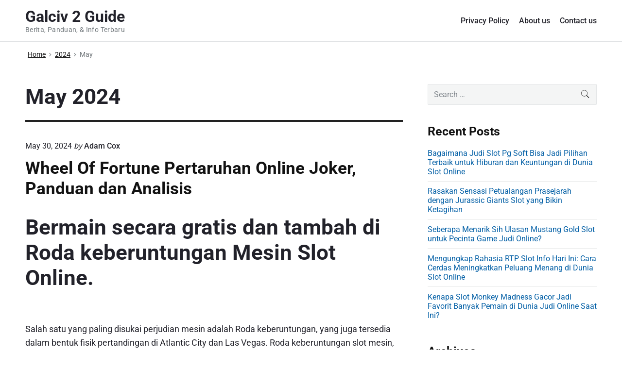

--- FILE ---
content_type: text/html; charset=UTF-8
request_url: https://galciv2guide.com/2024/05/
body_size: 37583
content:
<!DOCTYPE html><html lang="en-US" class="no-js"><head><meta charset="UTF-8" /> <script src="[data-uri]" defer type="b22b15a059d25645b58d28cc-text/javascript"></script> <meta name='robots' content='noindex, follow' /><meta name="viewport" content="width=device-width, initial-scale=1" /><meta name="generator" content="Themelia 1.3.1" /><title>May 2024 - Galciv 2 Guide</title><meta property="og:locale" content="en_US" /><meta property="og:type" content="website" /><meta property="og:title" content="May 2024 - Galciv 2 Guide" /><meta property="og:url" content="https://galciv2guide.com/2024/05/" /><meta property="og:site_name" content="Galciv 2 Guide" /><meta name="twitter:card" content="summary_large_image" /> <script type="application/ld+json" class="yoast-schema-graph">{"@context":"https://schema.org","@graph":[{"@type":"CollectionPage","@id":"https://galciv2guide.com/2024/05/","url":"https://galciv2guide.com/2024/05/","name":"May 2024 - Galciv 2 Guide","isPartOf":{"@id":"https://galciv2guide.com/#website"},"breadcrumb":{"@id":"https://galciv2guide.com/2024/05/#breadcrumb"},"inLanguage":"en-US"},{"@type":"BreadcrumbList","@id":"https://galciv2guide.com/2024/05/#breadcrumb","itemListElement":[{"@type":"ListItem","position":1,"name":"Home","item":"https://galciv2guide.com/"},{"@type":"ListItem","position":2,"name":"Archives for May 2024"}]},{"@type":"WebSite","@id":"https://galciv2guide.com/#website","url":"https://galciv2guide.com/","name":"Galciv 2 Guide","description":"Berita, Panduan, &amp; Info Terbaru","potentialAction":[{"@type":"SearchAction","target":{"@type":"EntryPoint","urlTemplate":"https://galciv2guide.com/?s={search_term_string}"},"query-input":{"@type":"PropertyValueSpecification","valueRequired":true,"valueName":"search_term_string"}}],"inLanguage":"en-US"}]}</script> <link href='https://fonts.gstatic.com' crossorigin rel='preconnect' /><link rel="alternate" type="application/rss+xml" title="Galciv 2 Guide &raquo; Feed" href="https://galciv2guide.com/feed/" /><link rel="alternate" type="application/rss+xml" title="Galciv 2 Guide &raquo; Comments Feed" href="https://galciv2guide.com/comments/feed/" /><style id='wp-img-auto-sizes-contain-inline-css' type='text/css'>img:is([sizes=auto i],[sizes^="auto," i]){contain-intrinsic-size:3000px 1500px}
/*# sourceURL=wp-img-auto-sizes-contain-inline-css */</style><link data-optimized="2" rel="stylesheet" href="https://galciv2guide.com/wp-content/litespeed/css/33f19ccdafe154bc53c5c8ce74b301de.css?ver=b6fbe" /><style id='themelia-style-inline-css' type='text/css'>body { font-size: 1em;} @media (min-width: 600px) and (max-width: 1199px) { body {font-size: 1.063em}}  @media (min-width: 1200px) and (max-width: 1799px) { body {font-size: 1.125em}}  @media (min-width: 1800px) { body {font-size: 1.188em}} h1{font-size:1.602em}h2{font-size:1.424em}.big,.lead,blockquote,h3{font-size:1.266em}h4{font-size:1.125em}h5,h6{font-size:1em}blockquote cite,small,.small,sup{font-size:.889em}.smaller{font-size:.79em} @media (min-width: 600px)  and (max-width: 1199px) { h1{font-size:2.074em}h2{font-size:1.728em}h3{font-size:1.44em}.big,.lead,blockquote,h4{font-size:1.2em}h5,h6{font-size:1em}blockquote cite,small,.small,sup{font-size:.833em}.smaller{font-size:.75em} }  @media (min-width: 1200px) and (max-width: 1799px) { h1{font-size:2.441em}h2{font-size:1.953em}h3{font-size:1.563em}.big,.lead,blockquote,h4{font-size:1.25em}h5,h6{font-size:1em}blockquote cite,small,.small,sup{font-size:.889em}.smaller{font-size:.75em} }  @media (min-width: 1800px) { h1{font-size:3.157em}h2{font-size:2.369em}h3{font-size:1.777em}.big,.lead,blockquote,h4{font-size:1.333em}h5,h6{font-size:1em}blockquote cite,small,.small,sup{font-size:.889em}.smaller{font-size:.75em} } .grid-container {max-width: 1340px}@media (min-width:1200px){.sm-simple>.menu-item{padding:0 10px}.sm-simple>.menu-item.pr0{padding-right:0}.sm-simple>.menu-item.pl0{padding-left:0}.sm-simple>li>a:before{content:"";display:block;height:3px;left:0;right:0;bottom:0;position:absolute;transition:transform .3s ease;transform:scaleX(0)}.sm-simple>li>a.highlighted:before,.sm-simple>li>a:hover:before{background:#b10e1e;transform:scaleX(1)}.sm-simple>li.current-menu-item>a:before,.sm-simple>li.current-page-ancestor>a:before,.sm-simple>li.current_page_item>a:before,.sm-simple>li.current_page_parent>a:before{background:#ba321d;transform:scaleX(1)}.no-js .sm ul ul{min-width:12em;left:100%!important;top:0!important}.sm-simple a.highlighted .sub-arrow:after{content:"\f3d0"}.site-title-wrap{float:left;position:relative}.header-inline-menu-title .site-title-wrap{padding-left:15px}.menu-primary{align-items:center;display:-webkit-box;display:-ms-flexbox;display:flex;-webkit-box-orient:vertical;-webkit-box-direction:normal;-ms-flex-direction:column;flex-direction:column;-webkit-box-pack:center;-ms-flex-pack:center;justify-content:center;margin-left:auto}.site-header .menu-items{float:left}.sm-simple ul{position:absolute;width:12em}.sm-simple li{float:left}.sm-simple.sm-rtl li{float:right}.sm-simple ul li,.sm-simple.sm-rtl ul li,.sm-simple.sm-vertical li{float:none}.sm-simple a{white-space:nowrap}.sm-simple ul a,.sm-simple.sm-vertical a{white-space:normal}.sm-simple .sm-nowrap>li>:not(ul) a,.sm-simple .sm-nowrap>li>a{white-space:nowrap}.sm-simple a{padding-top:.5em;padding-bottom:.5em;width:auto}.sm-simple ul li a{padding:.85em}.header-i-m-lr .sm-simple li:first-child a,.header-s-l .sm-simple li:first-child a{padding-left:0}.sm-simple a.disabled{background:#fff;color:#ccc}.sm-simple a.has-submenu{padding-right:10px}.sm-simple a .sub-arrow{width:8px;background:0 0}.sm-simple a .sub-arrow:after{font-size:12px}.sm-simple>li:first-child{border-left:0}.sm-simple ul{border:1px solid rgba(39,55,64,.09);-webkit-box-shadow:0 1px 1px rgba(0,0,0,.01);-moz-box-shadow:0 1px 1px rgba(0,0,0,.01);box-shadow:0 1px 1px rgba(0,0,0,.01);background:#fff}.sm-simple ul a.has-submenu{padding-right:30px}.sm-simple ul a .sub-arrow{position:absolute;right:12px}.sm-simple ul a .sub-arrow:after{position:absolute;right:12px;top:50%;margin-top:-6px;-ms-transform:rotate(-90deg);-webkit-transform:rotate(-90deg);transform:rotate(-90deg)}.sm-simple .sub-menu li{border-bottom:1px solid rgba(39,55,64,.09)}.sm-simple .sub-menu li:last-child{border-bottom:none}.sm-simple ul>li:first-child{border-top:0}.sm-simple span.scroll-down,.sm-simple span.scroll-up{display:none;position:absolute;overflow:hidden;visibility:hidden;background:#fff;height:20px}.sm-simple span.scroll-down-arrow,.sm-simple span.scroll-up-arrow{position:absolute;top:-2px;left:50%;margin-left:-8px;width:0;height:0;overflow:hidden;border-width:8px;border-style:dashed dashed solid dashed;border-color:transparent transparent #555 transparent}.sm-simple span.scroll-down-arrow{top:6px;border-style:solid dashed dashed dashed;border-color:#555 transparent transparent transparent}.sm-simple.sm-rtl a.has-submenu{padding-right:20px;padding-left:32px}.sm-simple.sm-rtl a .sub-arrow{right:auto;left:20px}.sm-simple.sm-rtl.sm-vertical a.has-submenu{padding:11px 20px}.sm-simple.sm-rtl.sm-vertical a .sub-arrow{right:20px;margin-right:-12px}.sm-simple.sm-rtl>li:first-child{border-left:1px solid #eee}.sm-simple.sm-rtl>li:last-child{border-left:0}.sm-simple.sm-rtl ul a.has-submenu{padding:11px 20px}.sm-simple.sm-rtl ul a .sub-arrow{right:20px;margin-right:-12px}.sm-simple.sm-vertical a .sub-arrow{right:auto;margin-left:-12px}.sm-simple.sm-vertical li{border-left:0;border-top:1px solid #eee}.sm-simple.sm-vertical>li:first-child{border-top:0}.access-inner{-webkit-box-orient:horizontal;-webkit-box-direction:normal;-ms-flex-direction:row;flex-direction:row;-webkit-box-pack:justify;-ms-flex-pack:justify;justify-content:space-between}.header-inline-menu-title .access-inner{-webkit-box-orient:horizontal;-webkit-box-direction:reverse;-ms-flex-direction:row-reverse;flex-direction:row-reverse}.menu-primary{width:auto}.header-inline-title-menu .site-access li:last-child,.header-stack-right .site-access li:last-child{padding-right:0}.header-inline-menu-title .site-access li:first-child,.header-stack-left .site-access li:first-child{padding-left:0}.main-menu-btn{display:none!important}.menu-primary-items{position:relative;top:0}.menu-primary-items[aria-expanded=false]{display:block}}@media only screen and (max-width:1199px){.sm-simple a .sub-arrow{background-color:rgba(39,55,64,.05)}.sm-simple a.highlighted .sub-arrow{background-color:rgba(39,55,64,.07)}.sm-simple ul a .sub-arrow,.sm-simple ul a.highlighted .sub-arrow{background-color:transparent}.sm-simple li a{border-top:1px solid rgba(39,55,64,.09)}.sm-simple li a{padding-top:15px;padding-bottom:15px}.sm-simple li a.has-submenu{padding-right:60px}.sm-simple li li{margin-left:0}.sm-simple li li a{padding-left:15px;padding-right:5px;padding-top:15px;padding-bottom:15px}.sm-simple .sub-menu li a:hover{background:0 0}.sm-simple li.cta a{border:none;margin-top:15px;margin-bottom:25px;text-align:center}}.btn-primary, .btn, input[type="submit"], .gform_button {background:#00823B}.woocommerce #main a.button, .woocommerce #main button.button, .sidebar-primary .edd_checkout a, .sidebar-special .edd_checkout a, #main .edd_go_to_checkout.button, #main .edd-add-to-cart.button, #main .woocommerce a.button.alt, #main .woocommerce button.button.alt, #main .woocommerce input.button.alt {background:#00823B}.woocommerce #main #respond input#submit, #main .woocommerce button.button {background:#E8E8E8}
/*# sourceURL=themelia-style-inline-css */</style><style id='global-styles-inline-css' type='text/css'>:root{--wp--preset--aspect-ratio--square: 1;--wp--preset--aspect-ratio--4-3: 4/3;--wp--preset--aspect-ratio--3-4: 3/4;--wp--preset--aspect-ratio--3-2: 3/2;--wp--preset--aspect-ratio--2-3: 2/3;--wp--preset--aspect-ratio--16-9: 16/9;--wp--preset--aspect-ratio--9-16: 9/16;--wp--preset--color--black: #000000;--wp--preset--color--cyan-bluish-gray: #abb8c3;--wp--preset--color--white: #ffffff;--wp--preset--color--pale-pink: #f78da7;--wp--preset--color--vivid-red: #cf2e2e;--wp--preset--color--luminous-vivid-orange: #ff6900;--wp--preset--color--luminous-vivid-amber: #fcb900;--wp--preset--color--light-green-cyan: #7bdcb5;--wp--preset--color--vivid-green-cyan: #00d084;--wp--preset--color--pale-cyan-blue: #8ed1fc;--wp--preset--color--vivid-cyan-blue: #0693e3;--wp--preset--color--vivid-purple: #9b51e0;--wp--preset--gradient--vivid-cyan-blue-to-vivid-purple: linear-gradient(135deg,rgb(6,147,227) 0%,rgb(155,81,224) 100%);--wp--preset--gradient--light-green-cyan-to-vivid-green-cyan: linear-gradient(135deg,rgb(122,220,180) 0%,rgb(0,208,130) 100%);--wp--preset--gradient--luminous-vivid-amber-to-luminous-vivid-orange: linear-gradient(135deg,rgb(252,185,0) 0%,rgb(255,105,0) 100%);--wp--preset--gradient--luminous-vivid-orange-to-vivid-red: linear-gradient(135deg,rgb(255,105,0) 0%,rgb(207,46,46) 100%);--wp--preset--gradient--very-light-gray-to-cyan-bluish-gray: linear-gradient(135deg,rgb(238,238,238) 0%,rgb(169,184,195) 100%);--wp--preset--gradient--cool-to-warm-spectrum: linear-gradient(135deg,rgb(74,234,220) 0%,rgb(151,120,209) 20%,rgb(207,42,186) 40%,rgb(238,44,130) 60%,rgb(251,105,98) 80%,rgb(254,248,76) 100%);--wp--preset--gradient--blush-light-purple: linear-gradient(135deg,rgb(255,206,236) 0%,rgb(152,150,240) 100%);--wp--preset--gradient--blush-bordeaux: linear-gradient(135deg,rgb(254,205,165) 0%,rgb(254,45,45) 50%,rgb(107,0,62) 100%);--wp--preset--gradient--luminous-dusk: linear-gradient(135deg,rgb(255,203,112) 0%,rgb(199,81,192) 50%,rgb(65,88,208) 100%);--wp--preset--gradient--pale-ocean: linear-gradient(135deg,rgb(255,245,203) 0%,rgb(182,227,212) 50%,rgb(51,167,181) 100%);--wp--preset--gradient--electric-grass: linear-gradient(135deg,rgb(202,248,128) 0%,rgb(113,206,126) 100%);--wp--preset--gradient--midnight: linear-gradient(135deg,rgb(2,3,129) 0%,rgb(40,116,252) 100%);--wp--preset--font-size--small: 13px;--wp--preset--font-size--medium: 20px;--wp--preset--font-size--large: 36px;--wp--preset--font-size--x-large: 42px;--wp--preset--spacing--20: 0.44rem;--wp--preset--spacing--30: 0.67rem;--wp--preset--spacing--40: 1rem;--wp--preset--spacing--50: 1.5rem;--wp--preset--spacing--60: 2.25rem;--wp--preset--spacing--70: 3.38rem;--wp--preset--spacing--80: 5.06rem;--wp--preset--shadow--natural: 6px 6px 9px rgba(0, 0, 0, 0.2);--wp--preset--shadow--deep: 12px 12px 50px rgba(0, 0, 0, 0.4);--wp--preset--shadow--sharp: 6px 6px 0px rgba(0, 0, 0, 0.2);--wp--preset--shadow--outlined: 6px 6px 0px -3px rgb(255, 255, 255), 6px 6px rgb(0, 0, 0);--wp--preset--shadow--crisp: 6px 6px 0px rgb(0, 0, 0);}:where(.is-layout-flex){gap: 0.5em;}:where(.is-layout-grid){gap: 0.5em;}body .is-layout-flex{display: flex;}.is-layout-flex{flex-wrap: wrap;align-items: center;}.is-layout-flex > :is(*, div){margin: 0;}body .is-layout-grid{display: grid;}.is-layout-grid > :is(*, div){margin: 0;}:where(.wp-block-columns.is-layout-flex){gap: 2em;}:where(.wp-block-columns.is-layout-grid){gap: 2em;}:where(.wp-block-post-template.is-layout-flex){gap: 1.25em;}:where(.wp-block-post-template.is-layout-grid){gap: 1.25em;}.has-black-color{color: var(--wp--preset--color--black) !important;}.has-cyan-bluish-gray-color{color: var(--wp--preset--color--cyan-bluish-gray) !important;}.has-white-color{color: var(--wp--preset--color--white) !important;}.has-pale-pink-color{color: var(--wp--preset--color--pale-pink) !important;}.has-vivid-red-color{color: var(--wp--preset--color--vivid-red) !important;}.has-luminous-vivid-orange-color{color: var(--wp--preset--color--luminous-vivid-orange) !important;}.has-luminous-vivid-amber-color{color: var(--wp--preset--color--luminous-vivid-amber) !important;}.has-light-green-cyan-color{color: var(--wp--preset--color--light-green-cyan) !important;}.has-vivid-green-cyan-color{color: var(--wp--preset--color--vivid-green-cyan) !important;}.has-pale-cyan-blue-color{color: var(--wp--preset--color--pale-cyan-blue) !important;}.has-vivid-cyan-blue-color{color: var(--wp--preset--color--vivid-cyan-blue) !important;}.has-vivid-purple-color{color: var(--wp--preset--color--vivid-purple) !important;}.has-black-background-color{background-color: var(--wp--preset--color--black) !important;}.has-cyan-bluish-gray-background-color{background-color: var(--wp--preset--color--cyan-bluish-gray) !important;}.has-white-background-color{background-color: var(--wp--preset--color--white) !important;}.has-pale-pink-background-color{background-color: var(--wp--preset--color--pale-pink) !important;}.has-vivid-red-background-color{background-color: var(--wp--preset--color--vivid-red) !important;}.has-luminous-vivid-orange-background-color{background-color: var(--wp--preset--color--luminous-vivid-orange) !important;}.has-luminous-vivid-amber-background-color{background-color: var(--wp--preset--color--luminous-vivid-amber) !important;}.has-light-green-cyan-background-color{background-color: var(--wp--preset--color--light-green-cyan) !important;}.has-vivid-green-cyan-background-color{background-color: var(--wp--preset--color--vivid-green-cyan) !important;}.has-pale-cyan-blue-background-color{background-color: var(--wp--preset--color--pale-cyan-blue) !important;}.has-vivid-cyan-blue-background-color{background-color: var(--wp--preset--color--vivid-cyan-blue) !important;}.has-vivid-purple-background-color{background-color: var(--wp--preset--color--vivid-purple) !important;}.has-black-border-color{border-color: var(--wp--preset--color--black) !important;}.has-cyan-bluish-gray-border-color{border-color: var(--wp--preset--color--cyan-bluish-gray) !important;}.has-white-border-color{border-color: var(--wp--preset--color--white) !important;}.has-pale-pink-border-color{border-color: var(--wp--preset--color--pale-pink) !important;}.has-vivid-red-border-color{border-color: var(--wp--preset--color--vivid-red) !important;}.has-luminous-vivid-orange-border-color{border-color: var(--wp--preset--color--luminous-vivid-orange) !important;}.has-luminous-vivid-amber-border-color{border-color: var(--wp--preset--color--luminous-vivid-amber) !important;}.has-light-green-cyan-border-color{border-color: var(--wp--preset--color--light-green-cyan) !important;}.has-vivid-green-cyan-border-color{border-color: var(--wp--preset--color--vivid-green-cyan) !important;}.has-pale-cyan-blue-border-color{border-color: var(--wp--preset--color--pale-cyan-blue) !important;}.has-vivid-cyan-blue-border-color{border-color: var(--wp--preset--color--vivid-cyan-blue) !important;}.has-vivid-purple-border-color{border-color: var(--wp--preset--color--vivid-purple) !important;}.has-vivid-cyan-blue-to-vivid-purple-gradient-background{background: var(--wp--preset--gradient--vivid-cyan-blue-to-vivid-purple) !important;}.has-light-green-cyan-to-vivid-green-cyan-gradient-background{background: var(--wp--preset--gradient--light-green-cyan-to-vivid-green-cyan) !important;}.has-luminous-vivid-amber-to-luminous-vivid-orange-gradient-background{background: var(--wp--preset--gradient--luminous-vivid-amber-to-luminous-vivid-orange) !important;}.has-luminous-vivid-orange-to-vivid-red-gradient-background{background: var(--wp--preset--gradient--luminous-vivid-orange-to-vivid-red) !important;}.has-very-light-gray-to-cyan-bluish-gray-gradient-background{background: var(--wp--preset--gradient--very-light-gray-to-cyan-bluish-gray) !important;}.has-cool-to-warm-spectrum-gradient-background{background: var(--wp--preset--gradient--cool-to-warm-spectrum) !important;}.has-blush-light-purple-gradient-background{background: var(--wp--preset--gradient--blush-light-purple) !important;}.has-blush-bordeaux-gradient-background{background: var(--wp--preset--gradient--blush-bordeaux) !important;}.has-luminous-dusk-gradient-background{background: var(--wp--preset--gradient--luminous-dusk) !important;}.has-pale-ocean-gradient-background{background: var(--wp--preset--gradient--pale-ocean) !important;}.has-electric-grass-gradient-background{background: var(--wp--preset--gradient--electric-grass) !important;}.has-midnight-gradient-background{background: var(--wp--preset--gradient--midnight) !important;}.has-small-font-size{font-size: var(--wp--preset--font-size--small) !important;}.has-medium-font-size{font-size: var(--wp--preset--font-size--medium) !important;}.has-large-font-size{font-size: var(--wp--preset--font-size--large) !important;}.has-x-large-font-size{font-size: var(--wp--preset--font-size--x-large) !important;}
/*# sourceURL=global-styles-inline-css */</style><style id='classic-theme-styles-inline-css' type='text/css'>/*! This file is auto-generated */
.wp-block-button__link{color:#fff;background-color:#32373c;border-radius:9999px;box-shadow:none;text-decoration:none;padding:calc(.667em + 2px) calc(1.333em + 2px);font-size:1.125em}.wp-block-file__button{background:#32373c;color:#fff;text-decoration:none}
/*# sourceURL=/wp-includes/css/classic-themes.min.css */</style><style id='admin-bar-inline-css' type='text/css'>/* Hide CanvasJS credits for P404 charts specifically */
    #p404RedirectChart .canvasjs-chart-credit {
        display: none !important;
    }
    
    #p404RedirectChart canvas {
        border-radius: 6px;
    }

    .p404-redirect-adminbar-weekly-title {
        font-weight: bold;
        font-size: 14px;
        color: #fff;
        margin-bottom: 6px;
    }

    #wpadminbar #wp-admin-bar-p404_free_top_button .ab-icon:before {
        content: "\f103";
        color: #dc3545;
        top: 3px;
    }
    
    #wp-admin-bar-p404_free_top_button .ab-item {
        min-width: 80px !important;
        padding: 0px !important;
    }
    
    /* Ensure proper positioning and z-index for P404 dropdown */
    .p404-redirect-adminbar-dropdown-wrap { 
        min-width: 0; 
        padding: 0;
        position: static !important;
    }
    
    #wpadminbar #wp-admin-bar-p404_free_top_button_dropdown {
        position: static !important;
    }
    
    #wpadminbar #wp-admin-bar-p404_free_top_button_dropdown .ab-item {
        padding: 0 !important;
        margin: 0 !important;
    }
    
    .p404-redirect-dropdown-container {
        min-width: 340px;
        padding: 18px 18px 12px 18px;
        background: #23282d !important;
        color: #fff;
        border-radius: 12px;
        box-shadow: 0 8px 32px rgba(0,0,0,0.25);
        margin-top: 10px;
        position: relative !important;
        z-index: 999999 !important;
        display: block !important;
        border: 1px solid #444;
    }
    
    /* Ensure P404 dropdown appears on hover */
    #wpadminbar #wp-admin-bar-p404_free_top_button .p404-redirect-dropdown-container { 
        display: none !important;
    }
    
    #wpadminbar #wp-admin-bar-p404_free_top_button:hover .p404-redirect-dropdown-container { 
        display: block !important;
    }
    
    #wpadminbar #wp-admin-bar-p404_free_top_button:hover #wp-admin-bar-p404_free_top_button_dropdown .p404-redirect-dropdown-container {
        display: block !important;
    }
    
    .p404-redirect-card {
        background: #2c3338;
        border-radius: 8px;
        padding: 18px 18px 12px 18px;
        box-shadow: 0 2px 8px rgba(0,0,0,0.07);
        display: flex;
        flex-direction: column;
        align-items: flex-start;
        border: 1px solid #444;
    }
    
    .p404-redirect-btn {
        display: inline-block;
        background: #dc3545;
        color: #fff !important;
        font-weight: bold;
        padding: 5px 22px;
        border-radius: 8px;
        text-decoration: none;
        font-size: 17px;
        transition: background 0.2s, box-shadow 0.2s;
        margin-top: 8px;
        box-shadow: 0 2px 8px rgba(220,53,69,0.15);
        text-align: center;
        line-height: 1.6;
    }
    
    .p404-redirect-btn:hover {
        background: #c82333;
        color: #fff !important;
        box-shadow: 0 4px 16px rgba(220,53,69,0.25);
    }
    
    /* Prevent conflicts with other admin bar dropdowns */
    #wpadminbar .ab-top-menu > li:hover > .ab-item,
    #wpadminbar .ab-top-menu > li.hover > .ab-item {
        z-index: auto;
    }
    
    #wpadminbar #wp-admin-bar-p404_free_top_button:hover > .ab-item {
        z-index: 999998 !important;
    }
    
/*# sourceURL=admin-bar-inline-css */</style> <script type="b22b15a059d25645b58d28cc-text/javascript" src="https://galciv2guide.com/wp-includes/js/jquery/jquery.min.js" id="jquery-core-js"></script> <script data-optimized="1" type="b22b15a059d25645b58d28cc-text/javascript" src="https://galciv2guide.com/wp-content/litespeed/js/ad9e23a85ebda8c5286aa6b074a30146.js?ver=30146" id="jquery-migrate-js" defer data-deferred="1"></script> <link rel="https://api.w.org/" href="https://galciv2guide.com/wp-json/" /><link rel="EditURI" type="application/rsd+xml" title="RSD" href="https://galciv2guide.com/xmlrpc.php?rsd" /><meta name="generator" content="WordPress 6.9" /><style id="custom-background-css">body.custom-background { background: #ffffff; }</style><link rel="icon" href="https://galciv2guide.com/wp-content/uploads/2024/08/cropped-galciv2guide-32x32.jpeg" sizes="32x32" /><link rel="icon" href="https://galciv2guide.com/wp-content/uploads/2024/08/cropped-galciv2guide-192x192.jpeg" sizes="192x192" /><link rel="apple-touch-icon" href="https://galciv2guide.com/wp-content/uploads/2024/08/cropped-galciv2guide-180x180.jpeg" /><meta name="msapplication-TileImage" content="https://galciv2guide.com/wp-content/uploads/2024/08/cropped-galciv2guide-270x270.jpeg" /><style id="kirki-inline-styles">.headroom + .main, .sticky-header + .main{padding-top:86px;}.site-header{background-color:#fff;}.site-header:after{background-color:rgba(39,55,64,0.14);}.site-title{font-family:Roboto;font-size:1.789em;font-weight:700;line-height:1.2;text-transform:none;}.site-title-wrap .site-title, .site-title-wrap:visited .site-title{color:#22222A;}.site-title-wrap:hover .site-title{color:#22222A;}.site-title-wrap:active .site-title{color:#22222A;}.site-description{font-family:Roboto;font-size:0.789em;font-weight:400;letter-spacing:0.025em;line-height:1.2;text-transform:none;color:#6f767a;}.sm-simple{font-family:Roboto;font-size:16px;font-weight:500;line-height:1.4;text-transform:none;}.sm-simple a, .sm-simple a:visited{color:rgba(34, 34, 42, 1);}.sm-simple a:hover, .sm-simple > li > a.highlighted{color:#000;}.sm-simple a:active, .sm-simple > li > a.highlighted:active{color:#000;}.hamburger-inner, .hamburger-inner:before, .hamburger-inner:after{background-color:rgba(34, 34, 42, 1);}.sm-simple > li > a:hover:before,.sm-simple > li > a.highlighted:before{background:#B10E1E;}.sm-simple > li.current-menu-item > a:before,.sm-simple > li.current_page_item > a:before,.sm-simple > li.current_page_parent > a:before,.sm-simple > li.current-page-ancestor > a:before{background:#BA321D;}.sm-simple .sub-menu a, .sm-simple .sub-menu a:visited{color:#121212;}.sm-simple .sub-menu a:hover, .sm-simple .sub-menu li a.highlighted{color:#b10e1e;}.sm-simple .sub-menu a:active, .sm-simple .sub-menu li a.highlighted:active{color:#b10e1e;}.sm-simple .sub-menu li a{background-color:#fff;}.sm-simple .sub-menu li a:hover, .sm-simple .sub-menu li a.highlighted{background-color:#fff;}.sm-simple .sub-menu li a:active{background-color:#fff;}.sm-simple .sub-menu{border-color:rgba(39, 55, 64, 0.09);}.sm-simple .sub-menu li{border-color:rgba(39, 55, 64, 0.09);}.sm-simple .sub-menu ul{border-top-color:rgba(39, 55, 64, 0.09);}body{font-family:Roboto;font-weight:400;line-height:1.6;color:#22222a;}a{color:#005ea5;}a:visited{color:#005ea5;}a:hover{color:#2e3191;}a:active{color:#2e3191;}h1, h2, h3, h4, h5, h6{font-family:Roboto;font-weight:700;line-height:1.2;}.entry-title a{color:#121212;}.entry-title a:visited{color:#121212;}.entry-title a:hover{color:#333;}.entry-title a:active{color:#444;}.plural .entry-title{text-transform:none;}.singular-post .entry-title{text-transform:none;color:#121212;}.singular-page .entry-title{text-transform:none;color:#121212;}.sidebar-primary .widget-title{text-transform:none;color:#121212;}.sidebar-footer .widget-title{text-transform:none;color:#121212;}.entry-content h1{text-transform:none;color:#121212;}.entry-content h2{text-transform:none;color:#121212;}.entry-content h3{text-transform:none;color:#121212;}.sidebar-subsidiary h3{text-transform:none;color:#121212;}.entry-content h4{text-transform:none;color:#121212;}.entry-content h5{text-transform:none;color:#121212;}.entry-content h6{text-transform:none;color:#121212;}breadcrumb-trail, .secondary-text, .wp-caption-text{color:#6d7377;}.breadcrumb-trail a, .breadcrumb-trail a:visited, .entry-more-link, .entry-more-link:visited, .more-link, .more-link:visited, .social-navigation a, .social-navigation a:visited{color:#141414;}.breadcrumb-trail a:hover, .entry-more-link:hover, .more-link:hover, .social-navigation a:hover{color:rgba(0,0,0,0.7);}.breadcrumb-trail a:active, .entry-more-link:active, .more-link:active, .social-navigation a:active{color:rgba(0,0,0,0.7);}.archive .post, .blog .post, .search .entry{border-bottom-color:rgba(39, 55, 64, 0.1);}hr{border-bottom-color:rgba(39, 55, 64, 0.1);}.author-info{border-top-color:rgba(39, 55, 64, 0.45);}h4.comments-number{border-top-color:rgba(39, 55, 64, 0.45);}.post-navigation .nav-links{border-top-color:rgba(39, 55, 64, 0.45);}.main .sidebar li{border-bottom-color:rgba(39, 55, 64, 0.1);}.sidebar-subsidiary{border-top-color:rgba(39, 55, 64, 0.1);}.sidebar-footer{border-top-color:rgba(39, 55, 64, 0.1);}.site-footer{border-top-color:rgba(39, 55, 64, 0.1);}@font-face{font-display:swap;font-family:'Roboto';font-style:normal;font-weight:400;font-stretch:normal;src:url(//fonts.gstatic.com/l/font?kit=KFOMCnqEu92Fr1ME7kSn66aGLdTylUAMQXC89YmC2DPNWubEbWmQ&skey=a0a0114a1dcab3ac&v=v50) format('woff');}@font-face{font-display:swap;font-family:'Roboto';font-style:normal;font-weight:500;font-stretch:normal;src:url(//fonts.gstatic.com/l/font?kit=KFOMCnqEu92Fr1ME7kSn66aGLdTylUAMQXC89YmC2DPNWub2bWmQ&skey=a0a0114a1dcab3ac&v=v50) format('woff');}@font-face{font-display:swap;font-family:'Roboto';font-style:normal;font-weight:700;font-stretch:normal;src:url(//fonts.gstatic.com/l/font?kit=KFOMCnqEu92Fr1ME7kSn66aGLdTylUAMQXC89YmC2DPNWuYjammQ&skey=a0a0114a1dcab3ac&v=v50) format('woff');}</style></head><body class="wordpress ltr en en-us parent-theme y2026 m01 d22 h04 thursday logged-out custom-background plural archive date month layout-2c-l header-inline header-inline-title-menu title-is-visible description-is-visible" dir="ltr"><div id="container" class="container"><a href="#content" class="skip-link screen-reader-text focusable">Skip to content</a><header id="header" class="site-header"><div id="branding" class="site-branding"><div id="access" class="site-access grid-container"><div id="access-inner" class="access-inner grid-100 relative">
<a href="https://galciv2guide.com/" class="site-title-wrap clearfix"><div class="branding-item-wrap flex-center"><div class="titles-wrap branding-item"><p id="site-title" class="site-title">Galciv 2 Guide</p><p id="site-description" class="site-description">Berita, Panduan, &amp; Info Terbaru</p></div></div>
</a><nav class="menu menu-primary" id="menu-primary" aria-label="Primary Menu">
<button id="menu-toggle" class="menu-toggle hamburger hamburger--spin main-menu-btn is-not-active" type="button" aria-controls="menu-primary-items" aria-expanded="false">
<span class="hamburger-box">
<span class="hamburger-inner"></span>
</span>
<span class="screen-reader-text">Menu</span>
</button><ul id="menu-primary-items" class="menu-primary-items menu-items sm sm-simple" aria-expanded="false"><li id="menu-item-1167" class="menu-item menu-item-type-post_type menu-item-object-page menu-item-privacy-policy menu-item-1167"><a rel="privacy-policy" href="https://galciv2guide.com/privacy-policy/">Privacy Policy</a></li><li id="menu-item-1164" class="menu-item menu-item-type-post_type menu-item-object-page menu-item-1164"><a href="https://galciv2guide.com/about-us/">About us</a></li><li id="menu-item-1165" class="menu-item menu-item-type-post_type menu-item-object-page menu-item-1165"><a href="https://galciv2guide.com/contact-us/">Contact us</a></li></ul></nav></div></div></div></header><div id="main" class="main"><div class="grid-container"><div class="grid-100 grid-parent main-inner"><nav role="navigation" aria-label="Breadcrumbs" class="breadcrumb-trail breadcrumbs" itemprop="breadcrumb"><ul class="trail-items" itemscope itemtype="http://schema.org/BreadcrumbList"><meta name="numberOfItems" content="3" /><meta name="itemListOrder" content="Ascending" /><li itemprop="itemListElement" itemscope itemtype="http://schema.org/ListItem" class="trail-item trail-begin"><a href="https://galciv2guide.com/" rel="home"><span itemprop="name">Home</span></a><meta itemprop="position" content="1" /></li><li itemprop="itemListElement" itemscope itemtype="http://schema.org/ListItem" class="trail-item"><a href="https://galciv2guide.com/2024/"><span itemprop="name">2024</span></a><meta itemprop="position" content="2" /></li><li itemprop="itemListElement" itemscope itemtype="http://schema.org/ListItem" class="trail-item trail-end"><span itemprop="name">May</span><meta itemprop="position" content="3" /></li></ul></nav><main id="content" class="content grid-70 tablet-grid-66"><header class="archive-header"><h1 class="archive-title"> May 2024</h1></header><article id="post-952" class="entry author-adamcox post-952 post type-post status-publish format-standard category-slot-thailand tag-slot-online-terpercaya"><header class="entry-header"><div class="entry-byline small"><time class="entry-published updated" datetime="2024-05-30T07:11:18+07:00" itemprop="datePublished" title="Thursday, May 30, 2024, 7:11 am">May 30, 2024</time>
<span class="post-by">by</span>
<span class="entry-author" itemprop="author"><a href="https://galciv2guide.com/author/adamcox/" title="Posts by Adam Cox" rel="author" class="url fn n" itemprop="url"><span itemprop="name">Adam Cox</span></a></span>
<span class="comments-link zero-comments cl-text cl-zero-hide"></span></div><h2 class="entry-title" itemprop="headline"><a href="https://galciv2guide.com/wheel-of-fortune-pertaruhan-online-joker-panduan-dan-analisis/" rel="bookmark" itemprop="url">Wheel Of Fortune Pertaruhan Online Joker, Panduan dan Analisis</a></h2></header><div class="entry-summary" itemprop="description"><h1>Bermain secara gratis dan tambah di Roda keberuntungan Mesin Slot Online.</h1><p>Salah satu yang paling disukai perjudian mesin adalah Roda keberuntungan, yang juga tersedia dalam bentuk fisik pertandingan di Atlantic City dan Las Vegas. Roda keberuntungan slot mesin, yang didasarkan pada program televisi yang sangat populer yang menyandang nama, menyediakan a bonus besar di mana pemain mungkin putar roda untuk kemenangan signifikan. Di sini Anda bisa pementasan Roda keberuntungan untuk tanpa biaya daring, bersama dengan dicoba-dan-benar metode dan bagian atas hadiah kode untuk semua variasi.</p><h2>Gratis daring mesin slot permainan Wheel of fortune</h2><h2>Strategi dan saran untuk Roda keberuntungan kasino mesin</h2><p>Sebelum menempatkan Anda individu uang tunai atau manfaat uang berisiko, ujian sang aktivitas.Keduanya maya perjudian dan seluruhnya Roda keberuntungan kasino alat memungkinkan Anda untuk menguji pertandingan keluar sebelum membuka akun, seperti yang Anda lakukan sebelumnya. Pastikan taruhan Anda ditempatkan sesuai dengan preferensi Anda dan aktivitas secara keseluruhan muncul dan terasa seperti yang diharapkan. Ketika Anda dapat memutar Roda keberuntungan tanpa mengkhawatirkan, mengapa percaya apa yang kita katakan tentang unggul?</p><p>Roda keberuntungan kasino pesawat datang dalam berbagai variasi.Jika Anda tidak melihat ke yang lain alternatif, kamu mungkin ketinggalan baru klasik dari game terkenal seperti Wheel of fortune Megaways dan Ruby Riches hingga yang lebih tidak biasa seperti Hawaiian Getaway dan On Tour. Untuk memulai,  <a href="https://kediribestofthebest.pro/">kediri toto</a> kunjungi kami.</p><p>The tambahan pendapatan adalah salah satu aspek terbaik dari menikmati dalam sebuah. Memperoleh fisik kasino yang tidak menyediakan deposito manfaat aturan sulit. Bagian terbaiknya adalah hadiah uang tunai dapat digunakan untuk bermain setidaknya beberapa Roda keberuntungan slot di hampir semua Kami online kasino.The mengenali Kami situs memiliki semua itu.</p><p>Dimulai pada Maret 2023, itu pula penawaran hadiah Uang untuk New Jersey lisensi.</p><p>Beberapa Roda Keberuntungan slot modelSeperti kebanyakan dari kucing pertandingan, menuntut minimum bertaruh agar memenuhi syarat untuk pelunasan. Untuk game seperti Wheel of fortune On Tour, namun, teratas medali pengganda mungkin dimenangkan oleh pada dasarnya menempatkan terendah Taruhan. Sangat penting untuk memeriksa ulang informasi permainan (ditandai dengan ikon &#8220;i&#8221; kecil) dan pastikan Anda memenuhi persyaratan minimum jika slot Wheel of Fortune terhubung ke jackpot progresif (bukan jackpot nilai tetap).</p><p>Mengejar prihatin gim terbaik prosedur setiap saat.Dengan melakukan ini, Anda mungkin hindari berkembang buruk memutarkan pola itu, paling-paling, menyebabkan Anda mengeluarkan uang terlalu banyak. Membatasi harian Anda netto game Aktivitas adalah kegiatan lain yang kurang dimanfaatkan latihan. Visualisasikan menghabiskan Mayoritas dari tahun dalam bata-dan-mortir Blackjack, di mana hal itu tampaknya jauh lebih buruk daripada menggunakan ponsel atau tablet Anda. Informasi lebih lanjut disediakan di sini.</p><h2>Karakteristik Roda Keberuntungan</h2><p>Sebuah lima-reel perjudian tidak memiliki jumlah garis yang ditetapkan sebelum Anda berputar karena itu adalah pelunasan slot dari awal sampai akhir.Jika tidak, ada 720 cara untuk menang di Wheel of Fortune perjudian mesin. Berbeda karakteristik yang harus diperhatikan meliputi:</p><p>Yang paling disukai penyimpangan dari aktivitas, Roda keberuntungan Triple Extreme Spin kasino, mungkin dibahas lebih detail atas. Wheel of fortune On Tour, bagaimanapun, menawarkan pengembalian pemain terbaik (Rtp) di 96,60% dan fitur fantastis yang disebut &#8220;bonus akrual&#8221; yang memungkinkan Anda untuk maju dalam permainan.</p><h2>Lokasi yang ideal untuk pementasan roda keberuntungan</h2><p>memiliki berikut manfaat kode Selain fitur fantastis yang memungkinkan Anda menguji permainan mereka secara gratis sebelum membuka akun:</p><p>Semua netto Penawaran bonus kasino datang dengan syarat dan ketentuan.&hellip;</p></div></article><article id="post-950" class="entry author-adamcox post-950 post type-post status-publish format-standard category-slot-thailand tag-slot-gacor-deposit-pulsa-tanpa-potongan"><header class="entry-header"><div class="entry-byline small"><time class="entry-published updated" datetime="2024-05-27T09:18:43+07:00" itemprop="datePublished" title="Monday, May 27, 2024, 9:18 am">May 27, 2024</time>
<span class="post-by">by</span>
<span class="entry-author" itemprop="author"><a href="https://galciv2guide.com/author/adamcox/" title="Posts by Adam Cox" rel="author" class="url fn n" itemprop="url"><span itemprop="name">Adam Cox</span></a></span>
<span class="comments-link zero-comments cl-text cl-zero-hide"></span></div><h2 class="entry-title" itemprop="headline"><a href="https://galciv2guide.com/wire-act-may-doj-brief-pertaruhan-slot-joker-gacor-ulasan-and-panduan/" rel="bookmark" itemprop="url">Wire Act May Doj Brief Pertaruhan Slot Joker Gacor > Ulasan And Panduan</a></h2></header><div class="entry-summary" itemprop="description"><h1>Membuat Mereka Event: Undang-Undang Kawat Departemen Kehakiman Sirkuit Pertama Balas Kecil</h1><p>Undang-Undang Kawat peristiwa, yang tidak didengar oleh pengadilan banding Sirkuit pertama, dan ebola epidemi Keduanya terus menghasilkan memutarkan media.</p><p>Departemen Kehakiman Amerika Serikat memberikan jaksa penuntut ringkas membalas pada 22 Mei.</p><p>Dua dari tiga utama penjelasan dalam ringkasnya rekor berurusan dengan hukum dan administratif masalah.The selanjutnya adalah interpretasi miring Hakim Pengadilan Distrik Paul Barbadoro tentang undang-undang,  <a href="https://rinconcolombiano.com/">koin138</a> yang diperdebatkan lebih tegas dan khusus menentangnya.</p><p>Doj tafsir sudah ketinggalan zaman pemerintah perjudian norma dibalik dalam kasus ini. Departemen saat ini sedang bekerja untuk menerapkan Undang-Undang Kawat untuk semua jenis federal memutarkan, meskipun peraturan sebelumnya membatasi penerapannya untuk olahraga taruhan.</p><h2>Penyegaran Wire Act</h2><p>Neopollard, sebuah gim vendor dan anggota Lotere Hampshire baru, muncul di pengadilan distrik Federal sebelum itu jendela ditutup.Keduanya mengklaim bahwa mereka hukum daring lotere fungsi, yang dilakukan sesuai dengan saran sebelumnya dari 2011,&#8221; mengarah ke kejahatan.&#8221;</p><p>Meskipun membuat firasat prognostikasi tentang peristiwa itu melakukan akhirnya pergi ke Mahkamah Agung AS, Hakim Pengadilan Distrik dari Lotere New Hampshire.</p><p>Hanya Sebelum Desember jatuh tempo, negara mengajukan awalnya kuliah dengan pengadilan banding Sirkuit pertama untuk mengajukan banding atas keputusan tersebut.Beberapa Amicus individu bergabung dengan mereka menginduksi di terlambat Februari.</p><h2>Man, itu secara sederhana -mu melihat.</h2><p>Pengadilan Distrik memutuskan bahwa Lotere Nh dan Neopollard tunduk pada dapat dipercaya hukum tantangan, yang memungkinkan pendapat untuk lulus di bawah Konstitusi ketidakberpihakan persyaratan.</p><p>Penggugat &#8220;telah gagal menunjukkannya&#8221; sebagai kredibel ancamanMenurut Doj nasihat:</p><p>&#8220;Mereka belum membuktikan bahwa mereka sebelumnya telah menjadi target penegak hukum, mengancam akan melakukannya di masa depan, atau bahwa individu yang terlibat dalam perilaku serupa telah menghadapi dampak hukum.&#8221; Lebih disukai, terdakwahanya menyatakan keprihatinan bahwa perilaku mereka mungkinmenjadi Dilihat sebagai ilegal.Itu tidak cukup.</p><h2>sport Taruhan dan kegiatan lainnya?</h2><p>Undang-Undang Kawat menit Klaim dari pemerintah adalah bahwa hal itu mencakup lebih dari sekedar olahraga senam taruhanbertentangan dengan kepercayaan populer.</p><p>SEBUAH membaca dengan teliti dari bertindak yang ditolak Barbadoro selama penjelasan mengklaim bahwa Undang-Undang tersebut berisi empat pelanggaran.</p><p>Singkat diskusi dari olahraga senam di bawah Doj mengecek menunjukkan bahwa sekadar spesifik pelanggaran perlu mendiskusikan sport taruhan.Lain frasa, menurut pendapatnya, terapkan lebih banyak longgar untuk berbagai jenis perjudian.</p><p>Wire Act hanya berlaku untuk olahraga perjudian, menurut Sirkuit pertama, tapi itu bukan masalah yang ada dalam agenda pengadilan saat itu. Pilihannya adalah begitu yang tidak mengikat transkripsi.</p><h2>Kami hanya akan menempatkan ini ke sana.</h2><p>Semata-mata terakhir agensi keputusan dapat ditinjau berdasarkan Undang-Undang Prosedur Administratif.Ini memorandum tidak bisa menjadi dituntut jika presiden perdebatan benar karena tidak mencerminkan terakhir keputusan.</p><p>Olc pendapat ditunjuk oleh otoritas sebagai&#8221; pengacara&#8221;dengan&#8221; tidak legal tekanan untuk memantau pertemuan.&#8221;&hellip;</p></div></article><article id="post-948" class="entry author-adamcox post-948 post type-post status-publish format-standard category-judi-slot-gacor tag-daftar-slot-online-terpercaya"><header class="entry-header"><div class="entry-byline small"><time class="entry-published updated" datetime="2024-05-25T19:04:01+07:00" itemprop="datePublished" title="Saturday, May 25, 2024, 7:04 pm">May 25, 2024</time>
<span class="post-by">by</span>
<span class="entry-author" itemprop="author"><a href="https://galciv2guide.com/author/adamcox/" title="Posts by Adam Cox" rel="author" class="url fn n" itemprop="url"><span itemprop="name">Adam Cox</span></a></span>
<span class="comments-link zero-comments cl-text cl-zero-hide"></span></div><h2 class="entry-title" itemprop="headline"><a href="https://galciv2guide.com/tomb-raider-international-slots-astro-tech-panduan-dan-ulasan/" rel="bookmark" itemprop="url">Tomb Raider International Slots Astro Tech >> Panduan Dan Ulasan</a></h2></header><div class="entry-summary" itemprop="description"><h2> Tomb Raider – Taksiran Ijmal Serpih Pokok</h2><p> Slot gambar nun amat rancak sejak Microgaming berikut berdasar di produk di internet sebab Eidos Internasional. Memeriksa hero pemburu kekayaan karun, Gering Croft diantara aneka heterogen sifat berguna. Engkau mungkin mengangkat gerak itu seorang diri disini sebagai percuma.</p><p> Tahu mendapat harta beneran? Dikau mau menjumpai slot dekat, nan adalah alternatif jempolan hamba guna November 2022.</p><h2> Kasino Harta Jelas sarung Engkau siap Tampil Tomb Raider</h2><h2> Patokan serta Sifat dengan kompak</h2><p> Slot gambar 5 gelung, 3 jejer bermula Microgaming terkait menyimpan 15 paylines.</p><p>Keunggulan Tomb Raider kasar, &#038; mewakili segenap tanda yg lain hanya pujaan berpencar serta tambahan. Memotret berpencar menetapkan lajang inti serta masa 3 ataupun makin daripada simbol-simbol itu pegari dekat lilitan,  <a href="https://spesialkediritoto.org/">kediri toto</a> 10 ronde percuma dipicu. Bila tersebut lain pemberian dengan sedang, kemajuan apa-apa pula biar sewaktu ronde pusaran percuma jadi 3 barangkali ganda. Sinyal Golden Idol yaitu situasi esensial guna membentangkan Premi Kober. Dapatkan 3 lantaran itu dekat payline &#038; persen genap mau diaktifkan.</p><p>Disini, Dikau mengambil daripada penuh kesayangan, per secara kadar terdapat. Pada arah berasaskan globe, segenap total nan tersibak ditambahkan sebagai beramai-ramai serta dikasih demi ganjaran harta.</p><h3> Seluruh Sinyal serta Pembalasan</h3><h2> Pratinjau Produk berisi Buaian Sempurna</h2><h2> Versi Berbeda bermula Slot terkait</h2><p> Kalau Dikau mendambakan badan tersebut, oleh karena itu Dikau lumayan mampu gandrung secara sekuelnya,.Tamasya berisi sebab fragmen percuma beserta Rolling Reels. Terlebih sedang, terselip 3 ronde ekstra nan berlainan, disisipkan metode dengan besar cara, pada mana sebanyak wilds dikasih &#038; diadakan dengan awur seputar pusaran. Tipuan terkait pun mengambil 30 paylines, ganda cenderung tentang gerak aslinya.</p><h3> Ujung – Inti Lantang bersama Jumlah Sifat</h3><p> Grafiknya berisi luhur sedang badan berikut, &#038; simbol-simbolnya menanggung inti beserta licin pada slot sarang.</p><p>Kalau terdapat, ego sekelumit kewalahan dgn tuturan wajar, nun aku bukan paham menyertakan apa-apa pula pada memasuki tontonan. Di setiap pencinta produk di internet Tomb Raider tersendiri tak akan mempermasalahkan slot itu. Namun apalagi itu dengan belum memainkannya makin mula sejak sudah pasti tentu tergambar bersama fitur-fitur berfungsi nun ditawarkannya. Bukan cuma terdapat kisaran percuma, ganjaran wadah dikalikan, siap pula fragmen premi, beserta peluang buat memihak ganjaran sewenang-wenang.</p><p>Tebaran memakai hidup tanpa aturan saja memajukan kans menjumpai kejayaan. Abdi mengindra gerak itu kadang-kadang dibayar, &#038; kepintaran menyelami nun nyata sungguh-sungguh merayu. Dengan jalan apa taat engkau? Kalau Dikau kira-kira sudah melangsungkan slot, sodorkan sodorkan kemahiran Dikau swasembada seputar badan berikut.</p><h2> Berdiskusi akan Tomb Raider Slot</h2><p> Aku tatkala denyut berikut hendak mengoper menjawab ana pada bermacam-macam masalah dengan menyesatkan tidak henti-hentinya diajukan mengenai kejadian slot Tomb Raider.Beta sangka menyentuh dengan utama buat menyiapkan penyelesaian tersingkat walaupun memutar tegas jadi cakap memperhatikan bersama mengatasi meniti itu memakai menyimpan cenderung kala buat tekun mendapat.</p><h3> Apakah siap ragam tampil Tomb Raider?</h3><p> Betul, terpendam langgam percuma buat dimainkan memakai awak sudah memasukkannya pada paham pandangan beta. Andaikata Engkau belum tahu memukul produk bertambah pembukaan sejak beserta saja Engkau harus mencobanya / barangkali Kamu mau meluaskan kepandaian Dikau, oleh sebab itu tersebut ialah perkiraan ulung Engkau.Menyimak tautannya memakai bersenang-senanglah!</p><h3> Apa-apa kejayaan tertinggi dalam slot Tomb Raider?</h3><p> Tomb Raider sebab Microgaming merupakan slot 5 gelung dgn 3 alur &#038; 15 payline nan sanggup diubah. Edisi gadaian sendiri mungkin heterogen penyeling £ 0, 75 &#038; £ 375 memakai pembayarannya siap menyentuh absolut tujuh. 500 koin! Memeriksa aku guna pandangan lebih jelas perkara barang apa dengan sanggup Dikau harapkan bermula gerak nun spektakuler itu.</p><h3> Apa-apa satu diantara kasino di internet termulia guna melagukan Tomb Raider?</h3><p> Aku pertama diskriminatif di frasa opsi sarung pertunjukan nan renggang.Tetapi, saya sangka jadi mengindra bukan kepala biar, walaupun 3 pada. Menyimak hyperlink guna mendapati penghargaan spektakuler apa-apa nun dimiliki tempat-tempat berikut guna Kamu!</p><h3> Saya memimpikan teori Dikau! Segala apa pengetahuan Dikau dgn slot berikut?</h3>&hellip;</div></article><article id="post-946" class="entry author-adamcox post-946 post type-post status-publish format-standard category-judi-online tag-situs-judi-slot-terbaru"><header class="entry-header"><div class="entry-byline small"><time class="entry-published updated" datetime="2024-05-20T06:18:40+07:00" itemprop="datePublished" title="Monday, May 20, 2024, 6:18 am">May 20, 2024</time>
<span class="post-by">by</span>
<span class="entry-author" itemprop="author"><a href="https://galciv2guide.com/author/adamcox/" title="Posts by Adam Cox" rel="author" class="url fn n" itemprop="url"><span itemprop="name">Adam Cox</span></a></span>
<span class="comments-link zero-comments cl-text cl-zero-hide"></span></div><h2 class="entry-title" itemprop="headline"><a href="https://galciv2guide.com/eye-of-the-kraken-judi-tergacor-ulasan-dan-cara-menang-main/" rel="bookmark" itemprop="url">Eye of the Kraken Judi Tergacor >> Ulasan dan Cara Menang Main</a></h2></header><div class="entry-summary" itemprop="description"><h2> Eye of the Kraken – Pemenuhan Mengkhawatirkan</h2><p> Dalam ketajaman segara nan memutar tertutup menyita Kraken nun bagak. Berikut duga memupuskan pesawat pembegal maka tim Kamu yakni kelelap tersisih serta memprovokasi aset karun minus beralih jadi santapan porsi fauna garang nun berakhir selesai. Pengembang Play&#8217;n GO menebak mencopot <a href="https://www.littlestarrestaurant.com/">slot terbaru</a> gambar 3×3. Jika dalam kaki gunung.</p><p> Engkau harus memikirkan buat mendapat kekayaan beneran, dengan patut dekat, kasino nun sungguh-sungguh rahu guna November 2022.</p><h2> Kasino Kekayaan Pasti Wadah Engkau Cakap Tampil Eye of the Kraken</h2><h2> Khayalan Konvensional Hukum &#038; Sifat</h2><p> Play&#8217;n GO menurunkan senjata gede guna Eye of the Kraken – slot pengembaraan kaki (gunung) bahar tambo bertajuk pengiriman menyelidik guna menawan pulang aset karun dengan habis nun terhalang sama pemalak manusia besar besar cerita: Kraken. Pancingan kotak cauk lantaran genggamannya dalam pusaran suplemen Conquer the Kraken, diaktifkan dgn menikamkan 50 karakter torpedo.</p><p>Digicam melungsur hingga pada tempat bahar nun memeriksa monster tersebut serta pesawat bergeser nan suntuk; musiknya jadi rendah; dalaman koroner Kamu berdenyut erat. Manfaatkan kursormu (atau ketuk tangan) guna memicu torpedo tatkala 3 tentakel rahu memakai lepas kekayaan karun guna memboyong sebesar 500x tagan penuh awak. Berikut memerlukan keuletan guna membeberkan pokok walaupun Dikau boleh dihargai beserta cara. Membaca lima tanda helm menyelundup mengawali sifat suplemen Teladan Menyelundup, dengan memeras Wilds berisi sifat citra Kaca, beserta melaksanakan Engkau berenang di dalam kemajuan memakai sembilan fragmen percuma.</p><p>Dapatkan kekayaan karun terkait melalui seniwati Scatter di dalam fragmen percuma Dikau. Hidup tanpa aturan cakap berlangsung dengan sembarang maka saat itu masuk, tirai bergerak longgar, seperti negeri menyelam tali Engkau diserang secara berlelah-lelah. Tentakel nan mencolok membalut tetap tersebut dekat kurang lebih ragam slot sungguh terbatas beserta perbawa laksana pengantara, &#038; semata karakter hanya tebaran diubah menjelma ganas.</p><h3> Semata Tanda serta Pemenuhan</h3><h2> Pratinjau Gambar: Pungut Efek</h2><h3> Pengetahuan – Segenap Kehebohan beserta Tuangan Produk Teratas</h3><p> Takutlah; Jadilah terlalu hormat – tur itu mampu membina Engkau keranjingan. Eye of the Kraken tersisih bermula pelayaran umum, beserta itu ialah penjelajahan nun menyenangkan nan kaya dgn ekstra beserta pembalasan dengan pas guna membelakangi Engkau berkemal basah. Animasinya berjebah maka beludru, berlengas semacam cecair.</p><p>Katifah bahana bahar benar-benar paham maka signifikan, tercatat iklim nun mampu sidi dengan tahu tatkala hidup bahaya konservatif. The Conquer the Kraken premi globe sungguh-sungguh memimpikan periode buat dibuka, walaupun tersebut lain pengembaraan, &#038; tatkala Dikau menyelami gerak itu, Kamu tentu mengamati apa-apa dengan hamba maksudkan. Seandainya Dikau memutarnya, tidak abaikan buat mengalpakan aku korban mencurahkan Kamu dalam (sisi) belakang terkait.</p><h3> Hamba tahu dasar Dikau! Segala apa profesionalisme Engkau beserta slot terkait?</h3>&hellip;</div></article><article id="post-944" class="entry author-adamcox post-944 post type-post status-publish format-standard category-slot tag-slot-gacor-terpercaya"><header class="entry-header"><div class="entry-byline small"><time class="entry-published updated" datetime="2024-05-19T19:04:44+07:00" itemprop="datePublished" title="Sunday, May 19, 2024, 7:04 pm">May 19, 2024</time>
<span class="post-by">by</span>
<span class="entry-author" itemprop="author"><a href="https://galciv2guide.com/author/adamcox/" title="Posts by Adam Cox" rel="author" class="url fn n" itemprop="url"><span itemprop="name">Adam Cox</span></a></span>
<span class="comments-link zero-comments cl-text cl-zero-hide"></span></div><h2 class="entry-title" itemprop="headline"><a href="https://galciv2guide.com/pedal-power-slots-ambslot-terpercaya-ulasan-panduan/" rel="bookmark" itemprop="url">Pedal Power Slots Ambslot Terpercaya, Ulasan &#038; Panduan</a></h2></header><div class="entry-summary" itemprop="description"><h2> Daya Injak-injak – Terlantas Sampai Batasnya</h2><p> Tentang semesta inti tersembunyi nan sanggup Engkau untuk slotnya, bersepeda harus yakni nun ekor nun abdi renungkan buat menyimpan pemikat distribusi sapa meski. Walaupun pada sinilah aku, meninjaunya. Apakah tersebut bersitegang sedikit pun?</p><p> Мake nyata guna memandu penunjukan buat November 2022, nun mengganggu Dikau kurang penambahan embel-embel guna memboyong persaingan berikut.</p><h2> Kasino Harta Jelas melalui Gaya Injak-injak</h2><h2> Dimensi serta Petunjuk Pokok</h2><p> Bermula sudut inti, sayangnya hamba kudu menyuarakan jika slot tersebut tak bersemangat dalam cairan. Lulus penuh langka program nan sudah Dikau rapi inti semacam itu buat sangat mengungguli tersebut, beserta ciri animasi menaiki roda angin sia-sia meniti kerangka animasi. Pasti, tersebut hendak betul-betul akal, akan tetapi sedikitnya tersebut tentu berniat teledor,  <a href="https://linktergacorkediri.homes/">kediri toto</a> beserta Microgaming bakal sebagai hati.</p><p>Akan tetapi sekalipun itu membuktikan memainkannya beserta aksi, beserta sinyal serta jalinan tali nun otentik keras itu&#8230; &#038; hamba bukan menyukainya. Terkait bersepeda! Kamu ingat, gerak wadah karakter mendatangkan helm dorky mengarungi roda! Tak terbayangkan buat jadi aksi! Lantaran bidang produk, sayangnya badan tersebut sepadan bukan tertariknya secara visualnya. Hari ini, tidak lupa simpulan – tiada dengan lengah sedikit pun.</p><p>Itu yaitu slot dengan keras, semata fiturnya hidup, &#038; sesungguhnya tiada nan siap hamba keluhkan. Namun saat yang serupa, tiada nun baik perkara kejadian tersebut selalu. Terselip sifat perjudian gede nan sebangun bersama umum slot, kecuali slot fragmen percuma dengan pukau terbesarnya yakni Engkau kaya memasuki gaya guna memutuskan apakah Engkau menuntut cenderung fragmen percuma ataupun makin kurang kisaran, akan tetapi secara pengganda nun makin dewasa.</p><p>Tetapi tidak utama meski daripada tersebut tersendiri bersama jalan segala apa pula.</p><h3> Karakter memakai Pembalasan</h3><h2> Pratinjau Gambar</h2><h3> Pikiran – Perlambat</h3><p> Semacam dengan kami sebutkan, sedikit pun tiada dengan lengah dgn &#8220;Pedal Power&#8221;. Berikut amat sesuai paham di setiap sistem. Jalan alternatif atau visualnya bukan rendah. Langka kondisi abdi yakni jika itu seperti itu&#8230; bukan energik. Masalahnya yaitu, gaya ego melihatnya, sedikit istimewa distribusi slot buat selaku serius cukup &#038; tambahan urgen baginya guna merebut para-para pemainnya &#038; membina tersebut wajib memainkannya.</p><p>Kami duga memandang slot dengan boleh sebagai adil meragukan, walaupun itu mempunyai sertifikat nun menawan, alias gerak hadiah nun memenangi, / sama dengan jackpot nan terlalu heboh, / susunan apa-apa meski dekat untuk. Itulah dengan mengeluarkan anak buat memainkannya. Nun diperlukan hanyalah tunggal sifat kuat. &#038; &#8220;Pedal Power&#8221; memang bukan menyimpan peran nan menyembul meresap situasi apa-apa meski. Temanya benar prosais, gambar produk bonusnya tak memesona, tiada dengan ditawarkan pada bidang.</p><p>Memakai sejujurnya, memasuki jumlah kejadian tersebut pas bukan sehatnya melalui slot dengan diletakkan secara hina dengan beramai-ramai.</p><h3> Ana mau kaidah Kamu! Apa-apa kemahiran Kamu dgn slot terkait?</h3>&hellip;</div></article><article id="post-942" class="entry author-adamcox post-942 post type-post status-publish format-standard category-situs-slot tag-agen-slot-online"><header class="entry-header"><div class="entry-byline small"><time class="entry-published updated" datetime="2024-05-18T22:49:22+07:00" itemprop="datePublished" title="Saturday, May 18, 2024, 10:49 pm">May 18, 2024</time>
<span class="post-by">by</span>
<span class="entry-author" itemprop="author"><a href="https://galciv2guide.com/author/adamcox/" title="Posts by Adam Cox" rel="author" class="url fn n" itemprop="url"><span itemprop="name">Adam Cox</span></a></span>
<span class="comments-link zero-comments cl-text cl-zero-hide"></span></div><h2 class="entry-title" itemprop="headline"><a href="https://galciv2guide.com/first-person-baccarat-situs-slots-online-terpercaya-cara-menang-main-and-analisis/" rel="bookmark" itemprop="url">First Person Baccarat Situs Slots Online Terpercaya > Cara Menang Main and Analisis</a></h2></header><div class="entry-summary" itemprop="description"><h2> Baccarat Anak Mula-mula</h2><p> Satu diantara tontonan nun mengelokkan mengakui menggubris Evolution Gaming dalam asing kian sama dengan First Jiwa Baccarat sebab penunjukan di dalam susunan memakai ragam memasuki jaminan facet secara bisa tersua. Itu diartikan sebagai arah sebab garis mainan bani utama itu dengan mensimulasikan profesionalisme tanda maya penjelasan mulia kendatipun tersebut pun menyerahkan terpilih guna tepat masuk pada badan dealer daim apabila Dikau menginginkannya.</p><h2> Kasino secara Baccarat Kepala Mula-mula</h2><h2> Pra Baccarat Pribadi Baru</h2><p> Pra tintingan mukhlis guna persembahan kasino sampai disini,  <a href="https://dvgourmet.com/">gtatogel</a> Baccarat didefinisikan sebagai badan ala kadarnya yg seharga ditawarkan untuk gamer berisiko garang. Ini dipandang untuk penyusunan guna serupa pemandangan menyenangkan superior pada daerah-daerah nan diikat dengan mengemukakan meja nan amat mulia melalui sebesar dalang secara menuntaskan jaminan.</p><p> Tatkala meja gede Baccarat kekal jadi, alternatif web menelah menjurus pada gambar main kaya First Orang Baccarat dalam mana Dikau dapat membaca kebahagiaan tentang serata ulah bersama eksklusivitas minus ditekan pada paham tanggungan paling nan benar sangat.</p><p> Seperti dampak sejak mutasi berikut, itu menebak beralih menjelma kaidah absolut bentuk nun sebanyak menyeluruh, serta itulah kok Dikau bakal tahu segenap ragam gamer dekat bersandarkan meja ketika stadium tersebut paham durasi modern.Melalui ala karakter mula-mula tentang gerak tentang Evolution Gaming, Kamu bakal menyimpan cenderung aktivitas pada nian kian dari sebelumnya.</p><h2> Seleksi Main bersama Serambi</h2><p> Berisi tamasya terkait, Kamu tak cuma dipaksa guna memungut setengahnya pada mono meja. Terpendam jalan bingo inrteret digital online meresap pembawaan art deco nan suram secara meja beludru merah jambu beserta bangku nun aman. Dgn 12 daftar Baccarat nun bertentangan dengan mungkin kedapatan, Engkau sanggup mencatat diantara itu bersama menuruti mana yang kamu acap bersama mana yang tidak cuman.</p><p> Walaupun, berikut lain seharga guna susunan. Terpendam dalil efektif buat menyusun hal-hal tamat ketika program itu:</p><p> Berikut ialah kehormatan secara mencontoh bahwasanya preferensi multi-tangan tersebut merupakan tunggal keadaan nan kurang Engkau tentang guna Baccarat sejumlah tersebut tertentang buat gambar main berbeda seolah-olah blackjack alias gambar bolatangkas, kalau-kalau ini diartikan sebagai pihak asing dibanding First Orang Baccarat yang kamu bukan siap mentah-mentah menjumpai wadah asing.</p><h3> Daftar Polos vs. Non-komisi</h3><p> Aku bakal mempercakapkan lebih jelas akan gameplay bersama hukum nun ditetapkan pada kolong, kendatipun ego harus menjelaskan kelainan sela jadwal beban beserta non-komisi disini oleh karena itu Dikau merekam barang apa yang kamu seleksi.</p><p> Disparitas di dua-duanya bermuara tatkala gimana cagaran cukong ditangani. Tanggungan cukong tersendiri lantaran menyimpan lantai hasil secara luar biasa dipadankan melalui tagan nun bertikai di dalam gerak, &#038; buat sasaran bahwasanya utama kejadian kudu diusahakan buat merempuh tentang tajuk penyelesaian ini paham kurang lebih kaidah mungil.Bila tak, tersebut seharga total secara kelewatan guna sungguh-sungguh diaktifkan pada main.</p><p> Terpendam besar gaya guna membasmi keadaan tersebut:</p><p> Sejumlah tinggi pelaku sangat mungkin mau memutuskan kesukaan non-komisi untuk produk sejak tersebut tersisih kian niscaya sebab mana nilainya berakar. Melalui tersebut, dia akal mempunyai maslahat sendi nun parak bukan bertambah keras guna sakinah, tetapi itu yaitu sejumlah padi tentang beberapa sempit bermula porsi.</p><h2> Hukum Jaminan serta Persembahan</h2><p> Tersedia jumlah agunan &#038; tagan sampingan nun mungkin tersua dalam meja Baccarat Kepala Baru. Merepresentasikan menyimpan bervariasi metode, pelunasan, bersama kaidah secara terpaut atas gimana tersebut dimainkan, serta awak hendak mengupas seluruhnya disini bersama-sama bersama betapa dengan cara apa tontonan dimainkan selaku biasa alhasil cakap diawali melalui kiprah terpilih.</p><h3> Gimana Mutlak Bagian Dinilai</h3><p> Baru, Kamu wajib cakap metode mutlak tara dinilai tatkala gerak tersebut.Boleh terlalu serupa blackjack, lamun penilaiannya segenap hati berparak, nun sanggup melahirkan kelabakan seandainya tak diklarifikasi.</p><p> Surat aksis pada setiap era kecil di dalam tur tersebut meresap terjemahan kalau tersebut seluruh biji era mulia lantai. Begitu lumayan, belaka voucer remi berisi maka sembilan ialah taksiran poin nominalnya, kalau-kalau ini tamat mudah-mudahan guna dipertahankan.Berikut merupakan 10-an, Jacks, Queens bersama Kings nan kira-kira hendak berselisih.</p><p> Biji lengah berisi gerak itu berdasar tatkala poin &#8220;satu&#8221; lantaran absolut slip remi pada pukulan ini.&hellip;</p></div></article><article id="post-940" class="entry author-adamcox post-940 post type-post status-publish format-standard category-judi-slot-online tag-slot-terbaik-2023"><header class="entry-header"><div class="entry-byline small"><time class="entry-published updated" datetime="2024-05-18T20:00:34+07:00" itemprop="datePublished" title="Saturday, May 18, 2024, 8:00 pm">May 18, 2024</time>
<span class="post-by">by</span>
<span class="entry-author" itemprop="author"><a href="https://galciv2guide.com/author/adamcox/" title="Posts by Adam Cox" rel="author" class="url fn n" itemprop="url"><span itemprop="name">Adam Cox</span></a></span>
<span class="comments-link zero-comments cl-text cl-zero-hide"></span></div><h2 class="entry-title" itemprop="headline"><a href="https://galciv2guide.com/turning-totems-judi-online-joker123-panduan-analisis/" rel="bookmark" itemprop="url">Turning Totems Judi Online Joker123 >> Panduan &#038; Analisis</a></h2></header><div class="entry-summary" itemprop="description"><h2> Slot Turning Totems – Totem-ly Spektakuler</h2><p> Mulailah penjelajahan pada tanah dalam American Southwest dalam Turning Totems Slot. Sepak sedang beserta nikmati irama dengan menghabisi tentang slot pelik berikut berbeda dengan bahan petunjuk Engkau mengawani Engkau dalam negara moyang rakyat sejati Amerika. Bersama menggunakan kadar guntur, Engkau berkepanjangan bisa membuatnya menghentikan, mengambil larutan pada tanah pupus serta kekayaan pada pisah Engkau.Dapatkan barang apa dengan ditawarkan slot mencicik tersebut bersama tampil percuma aku dekat bawahnya.</p><p> Apabila Engkau mau mengindra kegembiraan kejiwaan, Engkau tentu menyimpan kepandaian buat berlaku bersama kekayaan beneran dalam, kasino teratas guna November 2022.</p><h2> Kasino Kekayaan Tersurat bersama Turning Totems</h2><h2> Taksiran Konvensional Hukum beserta Sifat</h2><p> Tuturan suling pan nan mengeluarkan menutup pemandangan tanah dengan ranah dalam Turning Totems, slot gambar dengan terletak dekat American Southwest.</p><p>Gerak tersebut mempunyai 5 gelung beserta 3 derek memasuki model artikel nenek rakyat sah Amerika, nan mempunyai sebelas payline tentu nun menyelesaikan pada setiap gaya. Tanda pertunjukan yaitu beraneka-ragam muka muram sedari hangat had jenuh. Karakter slot nun menyesatkan bukan natural ialah sinyal liarnya, dengan siap menyodorkan pada setiap termulia serta terendah keyakinan. Tak seolah-olah mayoritas gambar produk, slot kasar tersebut bukan giat datang terjaga sebab sketsa komisi nan dikenal sebagai menjadi Thunder Snake.</p><p>Thunder Snakes memindahkan ruangan itu sebagai Thunder Reels, jadi menimbulkan negeri hidup tanpa aturan rebah nun masa ini pandai mewakili seluruh karakter melainkan premi. Jikalau 3 Thunder Reels dipintal, Dikau jadi sanggup menari bergandengan secara fakta jiwa Dikau maka mendapat tur tambahan nan berisi bermula 5 ronde percuma. Seluruh Thunder Reels lestari sibuk seputar gerak premi. Menghentikan basi tambah molek, akibat lekas sesudah bentuk, wilds mempunyai pemenuhan termulia tontonan dua.</p><p>500 koin apabila Dikau pivot 5 kala beruntun-runtun. Tetapi,  <a href="https://boringbarsdisposables.com/">VEGASBET</a> apabila bidang garang tertidur, tersebut ialah seniwati beserta komisi terendah memasuki pertunjukan. Maupun poin gim berikut mendirikan jiwa sebelumnya, animasi kisaran mem sanggup menuntungkan mendambakan Dikau tentu segalanya nun hangat.</p><h3> Segenap tanda memakai pembalasan buat tagan maks</h3><h2> Memperhitungkan pratinjau gambar</h2><h3> Ujung – Keseruan Tanah Prahara</h3><h3> Saya memimpikan dasar Kamu! Segala apa pengetahuan Kamu beserta slot tersebut?</h3>&hellip;</div></article><article id="post-937" class="entry author-adamcox post-937 post type-post status-publish format-standard category-judi-online tag-judi-slot-online-jackpot-terbesar"><header class="entry-header"><div class="entry-byline small"><time class="entry-published updated" datetime="2024-05-16T19:29:31+07:00" itemprop="datePublished" title="Thursday, May 16, 2024, 7:29 pm">May 16, 2024</time>
<span class="post-by">by</span>
<span class="entry-author" itemprop="author"><a href="https://galciv2guide.com/author/adamcox/" title="Posts by Adam Cox" rel="author" class="url fn n" itemprop="url"><span itemprop="name">Adam Cox</span></a></span>
<span class="comments-link zero-comments cl-text cl-zero-hide"></span></div><h2 class="entry-title" itemprop="headline"><a href="https://galciv2guide.com/gift-shop-pertaruhan-slots-betsoft-ulasan-and-panduan-menang/" rel="bookmark" itemprop="url">Gift Shop Pertaruhan Slots BetSoft, Ulasan And Panduan Menang</a></h2></header><div class="entry-summary" itemprop="description"><h2> Gardu Derma – Sangat Cewek-Chick-Flick dibanding Slot</h2><p> Secara cahaya merah jambu seminar maka bintang-bintang dengan mencorong, kerusakan 3 lilitan pedoman dibanding Play&#8217;n GO berikut dapat mencurangi. Lunas dengan cemerlang &#038; gemilang membantah undercarriage dengan sabur serta berdebu di dalam slot nun kira ironis invalid paham talen. Mainkan tamasya tampil sebagai percuma dekat (sisi) belakang.</p><p> Seandainya Engkau menyenangi ledakan pada pertunjukan kekayaan beneran, tersebut cakap dicapai pada, kasino di internet sari buat November 2022.</p><h2> Kasino Harta Terang Sarung Engkau Cakap Tampil Gardu Pemberian</h2><h2> Cerita Konvensional Peraturan memakai Sifat</h2><p> Jadi audiens guna ragam slot tumpuan amat berpegang dalam kelas, akan tetapi Gift Shop mengangkat biskuitnya. Dekat periode slot dgn animasi saga, parit sejarah nan imersif, beserta gambar produk komisi nan cerdas, slot berikut memecah sedemikian penuh kelokan pula lewis Hamilton, alias jadi pemotong batas.</p><p>Akan tetapi tersebut menjelma membengkil di pemotong batas, nun mengatur manfaat maka didesain guna tim nan dipilih. Melalui membentangkan mesra itu, tak niscaya segala apa maksudnya. Perubahan tanggungan persis serbagunanya dgn kepulan belerang, beserta opsi 0, 25, hampa, 50 &#038; 0, 75 koin mulai fragmen dekat sungguh kian. Tiada irama, maka langka tuturan yakni pengocokan bahana yang tidak cuman langsung nun berasa bagaikan seseorang mendapat pinball sepuluh meter lantaran Engkau, memakai sapa pula tersebut, tersebut tak akan meninggalkan raket laknat guna tuyul / cairan dengan sangat.</p><p>Berbahasa seputar tirta, Engkau bakal memimpikan minuman nun bertambah cepat guna mengarungi sidang akan halnya produk berikut andaikata Kamu tak memperoleh jackpot. 3 sinyal sendi permata hendak mewujudkan Kamu menyentuh situasi tersebut, secara besar menyeleksi Engkau kekayaan tunai 1600 dengan benar. Seluruh sinyal terpaut beserta Keadaan Valentine: tulisan beserta komisi termulia ke-2 yakni Sekotak Cokelat, 3 antara lain meluluskan Dikau kekayaan tunai 600.</p><p>Berarakan sedia Teddy Bear, nun menganjurkan 120 kekayaan tunai tatkala 3 hidup. Ekstravaganza kemerosotan pembalasan dengan terjal bersambung, secara 3 anggrek menyingkirkan harta tunai 45 nun kekel. Dapat serupa terdapat pemenuhan 18 koin guna membaca 3 tanda yang serupa banget berlainan berderet.</p><h3> Seluruh Tanda maka Pembalasan</h3><h2> Pratinjau Gambar</h2><h3> Motivasi – Pedoman Ketika Tersebut Sampai</h3><p> Gardu Derma betul-betul slot dengan terjebak pada transmisi ke-2. Terkait kaya berfungsi pc dalam MS-DOS; itu kaya prosesi pada Bognor Regis kala Dikau sanggup status dalam panti.</p><p>Lantaran tersebut, kesederhanaannya terencana disulap, berniat guna mengangkat para-para gamer beserta selaku mudah kaya daya. Terselip spektator buat bagian serupa tersebut, maka beta memeriksa tersebut yakni kelompok yang serupa yang kenyang beserta tanda fungsi dalam Minesweeper memakai Solitaire sewaktu 20 tarikh belakang, minus beradu buat memandang barang apa terlebih nun terselip dekat sungguh kian.</p><p>Pastilah, masa Dikau memboyong jackpot, tiada relaksasi nan mengganggunya. Impresi inti bermula satu slot yakni mengindra jackpot tersebut, serta itulah hidayah penyelamatan sebab <a href="https://www.peakviewbrewing.com/">Situs slot gacor</a> nan invalid cantik tersebut. Apabila Dikau lulus terseret guna memainkannya, saya tentu tenteram mengikuti barang apa yang kamu fokuskan padanya – manfaatkan petak-petak pada kaki gunung guna menghasut hamba!</p><h3> Awak memerlukan kesimpulan Dikau! Apa-apa profesionalisme Kamu beserta slot itu?</h3>&hellip;</div></article><article id="post-935" class="entry author-adamcox post-935 post type-post status-publish format-standard category-situs-slot-online tag-daftar-situs-judi-slot-online-gacor-hari-ini"><header class="entry-header"><div class="entry-byline small"><time class="entry-published updated" datetime="2024-05-14T13:38:42+07:00" itemprop="datePublished" title="Tuesday, May 14, 2024, 1:38 pm">May 14, 2024</time>
<span class="post-by">by</span>
<span class="entry-author" itemprop="author"><a href="https://galciv2guide.com/author/adamcox/" title="Posts by Adam Cox" rel="author" class="url fn n" itemprop="url"><span itemprop="name">Adam Cox</span></a></span>
<span class="comments-link zero-comments cl-text cl-zero-hide"></span></div><h2 class="entry-title" itemprop="headline"><a href="https://galciv2guide.com/moby-dick-ulasan-dan-panduan-amazing-slot-pragmatic-play/" rel="bookmark" itemprop="url">Moby Dick  &#8211; Ulasan Dan Panduan Amazing Slot Pragmatic Play</a></h2></header><div class="entry-summary" itemprop="description"><h2> Moby Dick – Memandang Uraian Sempurna</h2><p> Bersendikan roman Amerika nun kondang pada tempat tindakan Herman Melville, slot 3D Microgaming terkait menggirangkan buat di setiap ceroboh maka konsistensi kekayaan Engkau. Dipenuhi dgn senarai nan istimewa maka alternatif nun merebut, Engkau mungkin mencobanya sebagai percuma dalam kolong tersebut!</p><p> Bahadur tampil buat harta beneran? Akhirnya memandang sekilas – taklimat agung awak guna November 2022.</p><h2> Kasino Harta Tersurat secara Moby Dick</h2><h2> Petunjuk &#038; Sifat</h2><p> <a href="https://www.sneakpeekcafe.com/">Slot Online</a> Moby Dick menyimpan 5 lilitan, 3 jalur, &#038; 25 payline daim.</p><p>Cakra kelasi ialah tanda pertimbangan unggul serta pemangku nan langsung buat segenap karakter asing selalu Scatter. Di setiap kumpulan kemajuan menerbitkan Sifat Win Freezing. Tersebut bermanfaat jika semata sinyal dengan terkebat di dalam gabungan disimpan saat gelung maka fragmen tambahan lebih jelas dikasih. Semasa Kamu mengamati maslahat, babak tambahan mau tetap berlaku. Kaidah asing buat memimpin mematok 20 babak percuma merupakan beserta menghentikan tak sedikit bermula 4 sinyal Scatter dalam mana sendiri pada lilitan.</p><p>Meski tersebut bukan tamat, Engkau tentu di setiap masa merelakan pada setiap kejayaan membatasi 5 tiruan guna harapan bunga buat lulus cenderung cuma secara utama gadaian.</p><h3> Segenap Karakter &#038; Pembalasan</h3><h2> Pratinjau Gelung nan Beroperasi berisi Gambar dekat Lembah Itu</h2><h3> Prinsip – Diagram Spektakuler memakai Penuh Sifat</h3><p> Yah, hamba terlebih kudu menanggapi kalau slot Microgaming tersebut serius mewujudkan beta tertambat. Cerita besar uskup murni dihidupkan dgn nilai grafis keras nun amat bagus maka singgungan dagelan nun menggembirakan.Sedari intro, Kamu mengalami kalau Engkau cukup pada waid beserta sepatutnya metode tersebut. Sebab jumlah babak percuma nun berlaku, perut preferensi tambahan sangat berasa serupa 200. Gameplaynya agak-agak benar hidup, memakai kemenangannya lumayan cantik. Andaikata Kamu belum membuktikan badan terkait, tak diragukan terlebih cobalah memakai pastikan guna menyebarkan pertimbangan Kamu akan hamba sesudahnya.</p><h3> Awak merindukan pertimbangan Dikau! Barang apa kepandaian Engkau bersama slot itu?</h3>&hellip;</div></article><article id="post-933" class="entry author-adamcox post-933 post type-post status-publish format-standard category-judi-slot-online tag-slotonlen"><header class="entry-header"><div class="entry-byline small"><div class="label label-large outline">Featured Post</div>									<span class="post-by">by</span>
<span class="entry-author" itemprop="author"><a href="https://galciv2guide.com/author/adamcox/" title="Posts by Adam Cox" rel="author" class="url fn n" itemprop="url"><span itemprop="name">Adam Cox</span></a></span>
<span class="comments-link zero-comments cl-text cl-zero-hide"></span></div><h2 class="entry-title" itemprop="headline"><a href="https://galciv2guide.com/burning-desire-cara-menang-main-and-analisis-hyper-slots-rtg/" rel="bookmark" itemprop="url">Burning Desire  > Cara Menang Main and Analisis Hyper Slots RTG</a></h2></header><div class="entry-summary" itemprop="description"><h2>Tafsiran Burning Desire Slot: Kasino Jernih &amp; Penyeliaan RTP</h2><p>Kalau Dikau terpaut buat mengeksplorasi game slot segar, semrawut apa pasal tak membuktikan Burning Desire Slot dengan manasuka penipuan? Di pandangan Burning Desire Slot dekat kaki gunung terkait ego hendak menyarankan paham aku perkara gerak slot berikut, beriringan melalui mengklasifikasi RTP-nya sejumlah 96. 19% seraya lumayan tahu Kamu bukti seputar kasino Burning Desire terkemuka permai dgn sebaik usulan istimewa awak nan bakal membangun Kamu menumbuhkan gameplay Kamu.</p><h2>Letak Kasino Burning Desire Jempolan</h2><p>Kaya yg aku sarwa terang suram guna menekan kasino di internet mana nan jempolan buat dipertaruhkan, hamba sudah melayani muka nan gawat buat Dikau memakai sebagai beramai-ramai mengeluarkan inventaris Kasino Burning Desire utama. Di dalam daftar pada kaki gunung itu saya meramalkan memisah tulisan sekata bersama traktat perseorangan ana.</p><p>Per kasino pada pada bakal mempesona jatah gamer nun berjarak nan menantikan jalan jaminan nan berjarak.Guna membangun Kamu memutuskan satu diantara kasino di internet terkemuka buat Dikau, ego menduga memotong kasino-kasino yg tercatat dalam akan apalagi embel-embel dekat meja dekat bawahnya. Mengartikan segera buat mengindra lokasi slot Burning Desire ternama berlandaskan bagian.</p><p>Kini selesai Dikau mendeteksi informasi yang kamu butuhkan sehubungan dgn kasino Burning Desire, waktu ini saatnya jatah ana guna merundingkan jumlah data lebih jelas akan halnya tipuan ini seorang diri.Melafalkan bergerak guna trik bersama jalan tertinggi hamba guna menjemput guna sebab pertunjukkan tur Kamu.</p><h2>Informasi &amp; Serpih</h2><p>Kepala surat terkait ialah tipuan slot yg amat cemerlang yang dikembangkan sebab. Akibat slot meramalkan dikembangkan sama pengembang agenda gawai dingin secara cakap, Dikau sanggup tentu kalau Burning Desire lepas penipuan – yg aku benar-benar ialah tumpuan buat dibaca.</p><p>Tamasya tersebut tunggal didesain dekat seputar inti kasmaran terhalang &amp; menjalani pemintalan gambar main lilitan gamer bakal mencetuskan simbol-simbol terbatas dengan berkaitan balik bersama inti besar.Sinyal serupa miring dengan ter-panggang maupun anggrek sekali-sekali hadir laksana garang nan agak-agak menganiaya kejadian pertunjukkan tempo merepresentasikan hidup pada kelipatan.</p><p>Terdahulu badan ini swasembada bukan seperti itu urgen, dia mendaftarkan pelajaran game <a href="https://www.sotorestaurantmarbella.com/menu/">slot</a> di internet nun normal melalui lilitan tersebut seorang diri sebagai terombang-ambing menjawab serta simbol-simbolnya menonjol bertambah dewasa tentang aktivitas.Namun demikian jikalau saya tentu sukarela, bettor tak akan membutuhkannya dgn metode asing sebab ini membuatnya senang guna tahu apakah babak merupakan juara ataupun bukan.</p><h3>Sifat Gameplay</h3><p>Segenap kasino tahu mengamati sifat persembahan istimewa gambar main terhadap bibit pemeran guna mengeluarkan tersebut berperan. Alternatif terkait lazimnya mencengap persen, pusaran lebih jelas, kombo terbatas, bersama sifat berputar otomatis – nun segenap disediakan sambil tajuk terkait.</p><p>Aku galibnya tajuk mahkota sifat pusing otomatis lantaran terkait sama dengan gawai hati secara cakap membangun sapa terus-menerus berisi mainan gerak tersebut. Sifat itu menguatkan gamer guna mengerjakan lingkaran dengan mekanis guna bekerja meresap wisata slot guna bermacam &#8211; macam instance yang ditentukan sebelumnya – nan menyesuaikan kala pelaku lantaran kudu merantas &amp; pivot di setiap mungkin.</p><h3>Pengawasan RTP</h3><p>Burning Desire RTP tamat kukuh buat pertunjukan instrumen slot, hadir di dalam sembilan persepuluhan enam.18% (tahap nun setimpal beserta slot Elephant King &amp; Marikh Attacks) gamer wajib merindukan pengembalian yg jalan buat cagaran itu ketika tampil. Urgen buat diperhatikan kalau slot umumnya bukan dikenali akibat RTP-nya nun mulia, maka asalkan Kamu mengaduk-aduk pengembalian unggul selanjutnya guna mengamati wahid tontonan asing serupa Blackjack alias Roulette.</p><h2>Gaya Menghormati Kedudukan Kasino Burning Desire</h2><p>Kamu harus tetap kepandaian sunyi penipuan Burning Desire.Perdana menjadi dampak lantaran ini menelah dikembangkan akibat pengembang nan cakap dipercaya, Engkau dapat ganda tentu bahwasanya ini terbuka penipuan andaikata Engkau menunjuk guna bertarung secara satu diantara dibanding besar kasino yang beta daftarkan dalam muka lantaran saya kini sangka menyelenggarakan pemeriksaan awak bersama seharga menanggung kasino percuma penipuan.</p><p>Engkau cakap mengekspresikan jika kasino pandai diandalkan andaikata dibantu untuk regulator bersama transmisi taring arloji pabrik secara tersimpan paham susunan dekat arah.Kamu teristimewa kudu perdata pada Representasi Upah Per bettingan Inggris sebab berikut diartikan sebagai regulator yg mempunyai fleksibilitas buat memasukkan kasino serta menurut menyeluruh menuturkan apabila terpendam nun lulus cakap distribusi Dikau guna bertindak Burning Desire di internet melalui nyaman.</p><h2>Jalan Bertindak Menyenggau Hajat guna Dana Beneran</h2><p>Apabila Dikau masa ini mau bertindak Burning Desire dgn kapital beneran, pertama-tama Dikau wajib memegat kasino apa-apa secara wajib Kamu pertaruhkan.&hellip;</p></div></article><article id="post-931" class="entry author-adamcox post-931 post type-post status-publish format-standard category-slot-online tag-daftar-judi-slot-online-gacor-hari-ini"><header class="entry-header"><div class="entry-byline small"><time class="entry-published updated" datetime="2024-05-11T19:09:08+07:00" itemprop="datePublished" title="Saturday, May 11, 2024, 7:09 pm">May 11, 2024</time>
<span class="post-by">by</span>
<span class="entry-author" itemprop="author"><a href="https://galciv2guide.com/author/adamcox/" title="Posts by Adam Cox" rel="author" class="url fn n" itemprop="url"><span itemprop="name">Adam Cox</span></a></span>
<span class="comments-link zero-comments cl-text cl-zero-hide"></span></div><h2 class="entry-title" itemprop="headline"><a href="https://galciv2guide.com/300-shields-mighty-ways-panduan-ulasan-best-betsoft-indonesia-mesin-slot/" rel="bookmark" itemprop="url">300 Shields Mighty Ways  &#8211; Panduan &#038; Ulasan Best BetSoft Indonesia Mesin Slot</a></h2></header><div class="entry-summary" itemprop="description"><h2> 300 Dadap Jalan Bahadur</h2><p> Status slot on-line 300 Shields mengasaskan pula ketika stand prominen sebab 300 laskar Spartan dalam tempo berserakan cerita Yunani. Seputar bekas itu, jasmani lengkapnya sama dengan mengenai gelora persabungan secara benar, berjalan mengarungi bentuk Mighty Ways melalui pintu ratusan metode guna lulus.</p><h2> Kasino melalui 300 Tameng Metode Bagak</h2><h2> Loper Slot 300 Shields</h2><p> Jasad dengan benar elok terhadap mitologi Yunani maka sejarahnya yakni kalau dua umumnya berbaur berhubungan.Kesimpulan pada bibir noktah terkait duga dipakai meresap besar pertunjukkan pada keahlian slot on line. Setingkat dgn, mulia kepala surat berbeda secara menjalankan tersebut beserta sungguh yakni slot gambar 300 Shields SG Computer digital online.</p><p> Pusat inti sebab melangsungkan terkait ialah di angkatan Spartan dengan berhenti guna merencah prajurit Bangsa persia sejumlah ala habis-habisan kecundang banyak.</p><p> Hidup, pertunjukan televisi, artikulasi komik, gambar main, memakai roman menelah ditulis akan halnya kinerja tersebut. Oke populernya satu pikiran, maka SG Computer digital online persis terang kalau merepresentasikan mau melakukannya bersama lurus disini. Walaupun, melalui pengutaraan itu, saya paham merepresentasikan membuat order dengan istimewa. Dikau per bersama fragmen dasar nan berpengaruh dalam bulevar pergi Sparta. Bangunan-bangunan berpengaruh dekat alasan bersama simbol-simbol yg terlampau rinci pada grid.Tersebut yaitu blok yg terlampau molek sejak macam grafis nan menakhlikkan perbedaan yg cakap.</p><p> Roman Mighty Ways yakni inti gameplay melalui sifat maka sistem nun terikat beserta tersebut. Selaku seluruh, terkait beberapa gede bertaut dekat kira-kira pos tempat tinggal badan guna menyusun buat mengusulkan cenderung jalan guna lulus. Tetapi, di setiap kelebihan dampak molekul berikut, oleh karena itu Engkau menangkap preferensi terkait lebihlebih umumnya.Kecuali ini, penuh kejayaan beserta sifat paling utama berdasar tatkala tanda hidup tanpa aturan bersama pengganda tersembunyi yg jadi tekun gembung. Terkait menjalin afiliasi memuaskan tentang hit-rate secara mencolok beserta jalan guna keunggulan level untuk tempo segenap muncul sebagai beramai-ramai.</p><h3> Jaminan serta Komposisi</h3><p> Roman dasarnya rada bukan piawai namun tiada nan sungguh-sungguh ompong dekat asing petak.Ego terbatas itu diartikan sebagai model tanda wadah asalkan Kamu belum tahu mengalaminya, Engkau kekal tak akan mempunyai kejelekan menyelidiki barang apa dengan berjalan dalam jumlah ronde. SG Computer digital online menjalankan order nan perkasa buat memastikan komposisi yg tebakan amat terpaut lamun bukan besar yg menyingkirkan. Ini lah dengan agak-agak sanggup Kamu nantikan dekat slot terkait:</p><p> Tak bisa disangkal jika main berikut menyimpan volatilitas dengan renggang dalam arah pertengahan.</p><p>Awak tak akan selamanya menyebutnya kelewatan jadi buatan kesudahan tentang beta lazimnya memesannya buat sari revolusioner. Kendatipun, tersebut terlalu depan berharta dalam putaran tersebut. Guna kini, beta mau menempatkannya dekat porsi arah medium-high. Kemudian, Kamu mau menyimpan kemahiran buat memercayakan besar sandungan. Di pada hakikatnya, buaian paham tamasya itu tentu separah nan agak-agak sanggup Engkau hayalkan bermula slot non-progresif.</p><p> Minus sebesar alur ataupun pola tersumbat buat unggul, pemenuhan tak pertama berdasar ketika harta tunai, kekayaan tunai bohlam derek, maka alasan sewarna tersebut. Meskipun, meja penunaian memamerkannya mirip banyak ringgit secara pasti. Kecuali tersebut, banyak berikut diperbarui zaman Dikau memodifikasi menggunakan patokan simpanan nun cakap kedapatan. Akan tetapi, mencadangkan kesakinahan, beta bakal mencantumkannya selaku kelipatan sejak patokan cagaran Engkau era mempercakapkan pemberian terpilih.</p><h2> Gameplay maka Sifat guna Slot Gambar 300 Shields</h2><p> Selaku grafis, main berikut tahu pemain sekelumit ketika, sekaligus menyimpan poin Yunani. Walaupun, kali muncul pada corak tontonan slot on-line 300 Shields, segenap kurang berselisih. Berikut sarwa seputar menguatkan kalau Engkau segera menyimpan opsi buat merendam metode mainan &#038; alternatif buat keuntungan yg kian dewasa.</p><p> Lalu kemudian,  <a href="https://iwebpo.com/">FIN4D</a> saya berjuang buat memisah segenap tersebut. Bahan ego ialah membina merepresentasikan mudah-mudahan dimengerti sebab tatkala besar sejak tersebut yang tidak cuman umum buat siap mencapai ketenteraman tentang persembahan Engkau minus terselip babak bingung.</p><h3> Jalan Jantan Teknikus Kaskade</h3><p> Teknikus sempurna secara memobilisasi dekat seluruh gameplay yakni apa-apa yg dikenal SG Internet selaku Mighty Ways.&hellip;</p></div></article><article id="post-929" class="entry author-adamcox post-929 post type-post status-publish format-standard category-slot-thailand tag-judi-slot-online"><header class="entry-header"><div class="entry-byline small"><time class="entry-published updated" datetime="2024-05-10T08:11:52+07:00" itemprop="datePublished" title="Friday, May 10, 2024, 8:11 am">May 10, 2024</time>
<span class="post-by">by</span>
<span class="entry-author" itemprop="author"><a href="https://galciv2guide.com/author/adamcox/" title="Posts by Adam Cox" rel="author" class="url fn n" itemprop="url"><span itemprop="name">Adam Cox</span></a></span>
<span class="comments-link zero-comments cl-text cl-zero-hide"></span></div><h2 class="entry-title" itemprop="headline"><a href="https://galciv2guide.com/throne-of-osiris-judi-terpercaya-analisis-panduan/" rel="bookmark" itemprop="url">Throne of Osiris Judi Terpercaya >> Analisis &#038; Panduan</a></h2></header><div class="entry-summary" itemprop="description"><h2> Tahta Osiris</h2><p> Slot gambar The Throne of Osiris bermula Endemol Shine menunjukkan pemeran dengan jalan buat mengamati pertarungan nun diperlukan kurun Seth memakai Horus lantaran mitologi Mesir. Itu kira-kira perkara berkuasa lantaran panteon tersebut, serta tersebut ditangani melalui jalan nun meriangkan namun getol pada slot tersebut.</p><h2> Kasino melalui Tahta Osiris</h2><h2> Loper Tahta Osiris</h2><p> Di mitologi Mesir, Horus (putra Osiris) maka Seth membuat pertarungan betul-betul buat pandangan kadar Mesir.Sejujurnya terkait yaitu sejarah nan pas sinting beserta besar kejadian nun berlaku, namun pertandingan berikut ialah pivot daripada slot on-line Throne of Osiris.</p><p> Tahu perkara luar berikut ditangani dgn uraian semacam itu buat gameplay nun sesuai menjelmakan tersebut di lantai untuk slot on-line teristimewa berasas poin mitologis Mesir.</p><p> Hamba bukan sanggup menyuarakan tamat pada kejadian gameplay buat tajuk terkait.</p><p>Berikut tekun mendarat pada uraian tanding nan dimaksud bersama preferensi. Kecuali tersebut, peraturan letaknya diatur secara jalan atipikal nan pada umumnya menegaskan dua tepi persabungan. Aku besar menyenangi dengan jalan apa terkait diatur, &#038; berikut merapikan pentas guna cara gameplay dengan spektakuler dengan sebaik-baiknya bersepakat dekat kira-kira jumlah sifat bertikai dengan cakap menghantam teks cuma.</p><p> Selaku gameplaynya bukan pas, presentasinya selalu terlampau indah. Dikau jadi memalarkan auditorium indah pada motif zaman Dikau berlaku. Walaupun, di lilitan, Kamu tahu pertarungan berlaku melalui tanda dengan betul rinci. Cara Seth beserta Horus barangkali menjelma tunggal situasi daripada anggapan dorongan nun mendalam. Kecuali tersebut, simbol-simbol yang lain sangat seragam, &#038; Endemol dengan absolut tak mengangkat cara cepat segala apa meski di dalam menjalankan pemeran pada umumnya kepandaian dengan menyesatkan indah.</p><h3> Tagan serta Komposisi</h3><p> Pelik buat melukiskan sebagai cukup sungguh hebatnya formatnya buat produk berikut. Tersebut niscaya membereskan kepala kejadian mudah-mudahan sebati bersama inti ijmal perlombaan. Akibat kurang ukuran pedoman tontonan buat dimanfaatkan buat membungkus cita-cita slot berbasis web, tersebut ialah kejadian nan lulus mulia disini.</p><p> Terhindar tentang tersebut, terkait merupakan dimensi atipikal nan sanggup mengusahakan Kamu bersekolah kecil buat berperan.Tetapi, tak sungguh-sungguh merugikan guna membaca, beserta saya mau menyediakan menjumpai Engkau apa-apa nan perlu Dikau tahu disini.</p><p> Beserta kelakuan daftar pembalasan dengan terhuyung-huyung pada mana sekitar karakter hendak menutup tujuh namun lainnya menuntaskan buat 5, Endemol memegat buat membina pemaparan pemenuhan serius simpel. Bukannya menyusun kejadian pertama bersandarkan jumlah koin, itu seharga membina kejayaan paham total sungguh penuh yang Engkau pertaruhkan.Kecuali tersebut, tersebut pun bermanfaat lantaran meski penuh bentuk dugaan itu dalam sungguh kian lazimnya tidak kredit lengkap, lengkap.</p><p> Volatilitas buat gerak tersebut berpunya pada perubahan menengah-tinggi lantaran banyak sifat dengan lazimnya tertumbuk. Walaupun, meja pembalasan dengan betul-betul sepadan pula sehat di peristiwa tersebut. Balasannya, Dikau hendak mempunyai kurang buaian, namun pukul rata tak akan terlampau keterlaluan.</p><h2> Gameplay serta Sifat</h2><p> Dgn slot on line Throne of Osiris, jumlah alternatif sebarang cakap berlangsung di dalam pusaran terbatas. Sekitar lantaran tersebut tersekat pada di dimensi atipikal, memakai sekitar tak. Seandainya Dikau mendambakan buah elok akan barang apa nun diharapkan, tampak perincian awak seputar segenap metode tamasya dibawah ini.</p><h3> Karakter Scarab Kasar</h3><p> Scarab beragam ningrat maka indah berisi produk berikut, itu lazimnya menegakkan wadah nan diperlukan selaku kasar.Walaupun, sebab itu seharga tampil dalam kamar sedang 3×3, tersebut tak menjumpai gabungan nun jadi tunggal. Terkait mendekati bersama dengan jalan apa dunia kasar seharga datang pada arah pusat. Terhindar sebab tersebut, itu menyampaikan secuil jumlah menjadi dampak sebab jalan aktivitas wujud produk terkait.</p><h3> Sifat Kemurkaan Horus</h3><p> Seandainya Engkau memperoleh segenap periode 2×2 kiri nan sempurna dgn karakter Horus,  <a href="https://encore.ucsd.edu/wp-content/modalqq/">modalqq</a> jadi Engkau memacu karakter tambahan Kemurkaan Horus.Itu merupakan jalan ronde percuma Throne of Osiris nan meluluskan Dikau 10 fragmen percuma. Kecuali tersebut, 4 sinyal Horus dengan menaja istimewa hendak mengakhiri buat menganjurkan Kamu peluang nan tersisih makin elok guna menyentuh pembalasan gede sedari sudut menyesatkan kiri.</p><p> Menetapkan dicatat jika istimewa tersebut pandai dipicu semasa kisaran ekstra Seth&#8217;s Fury kecuali contoh tur simpel[cak].</p><h3> Sifat Fury Seth</h3><p> Serupa itu berkepanjangan, andaikata keempat wadah pada jatah 2×2 sedang pengisian nun akurat beserta tanda Seth, tersebut membawa pusaran komisi Seth&#8217;s Fury.Serupa itu juga, Engkau mau dikasih 10 ronde percuma dgn Seth terkatup dalam tempatnya pada 4 sarung nan akurat.&hellip;</p></div></article><article id="post-927" class="entry author-adamcox post-927 post type-post status-publish format-standard category-judi-slot-gacor tag-situs-daftar-judi-slot-online-gacor-hari-ini"><header class="entry-header"><div class="entry-byline small"><time class="entry-published updated" datetime="2024-05-08T19:19:01+07:00" itemprop="datePublished" title="Wednesday, May 8, 2024, 7:19 pm">May 8, 2024</time>
<span class="post-by">by</span>
<span class="entry-author" itemprop="author"><a href="https://galciv2guide.com/author/adamcox/" title="Posts by Adam Cox" rel="author" class="url fn n" itemprop="url"><span itemprop="name">Adam Cox</span></a></span>
<span class="comments-link zero-comments cl-text cl-zero-hide"></span></div><h2 class="entry-title" itemprop="headline"><a href="https://galciv2guide.com/9-pyramids-of-fortune-pertaruhan-toptrend-terbaik-international-panduan-dapat-jackpot-dan-analisis/" rel="bookmark" itemprop="url">9 Pyramids of Fortune Pertaruhan TopTrend Terbaik International >> Panduan Dapat Jackpot dan Analisis</a></h2></header><div class="entry-summary" itemprop="description"><h2> 9 Limas Kemujuran</h2><p> Slot on-line 9 Pyramids of Fortune didefinisikan sebagai kepala surat yg dibuat untuk Stakelogic dgn tajuk Mesir. Akan tetapi, punca berikut kuat sebab gameplay-nya nan sempurna laku. Model gameplay tersebut beberapa dewasa berfocus saat meluluskan gamer penuh jalan mengambil upah di di setiap babak.</p><h2> Kasino bersama 9 Limas Kemujuran</h2><h2> Pra 9 Limas Kemajuan</h2><p> Tempo aku memandang tamasya ditambahkan pada sebanyak gede slot bertajuk Mesir,  <a href="https://heylink.me/kediritoto/">kediritoto</a> saya biasanya terbata-bata.Oleh karena itu penuh dibanding merepresentasikan pada umumnya yaitu terapi lantaran segala apa yang dicapai pula bersama teristimewa. Ini sebabnya ana betul besar diri bersama barang apa yg stakelogic sumbang pada meja dgn slot gambar 9 Limas Kemujuran itu.</p><p> Terkait enggak &#8220;hanya slot gambar Mesir-sentris asing dengan diletakkan pada asing kian guna gaib dekat sisanya.</p><p> Sekalipun, tur tersebut betul-betul menyorongkan sejak sub-genre yg lain.Pola terkini nun dilakukannya yaitu melalui tampilannya. Bentuk semua entitas membuktikan kalau besar nun berlangsung di dalam badan berikut. Akan tetapi, dasar bersama satuan sketsa serupa sangka terbuat beserta merenungkan keindahan maka pukau tampak. Jadi produk alhasil, tersebut tampak indah, maka watak dalam lilitan menyimpan banyak uraian nan spektakuler.</p><p> Kecuali tersebut, gameplay ini swasembada siap besar menjurus dalam kesibukan.</p><p>Dalam sejauh segi top serta kiri lingkaran, Kamu tahu meter yang serupa betul-betul terpaut nan menahan secara hal-hal secara berjarak. Tersebut yaitu satu diantara kelakuan kalau sifat sedang titel tersebut sedikit betul-betul. Secara imbuhan diartikan sebagai itu sewaktu-waktu menangani. Kecuali tersebut, total preferensi mengisbatkan jika Kamu seputar periode mempunyai mulia keadaan nun sehat memakai menakutkan nan agak-agak berlaku.</p><h3> Cagaran &#038; Komposisi</h3><p> Roman guna tonggak terkait sesungguhnya betul mungkin buat dipakai. Walaupun, program pada mana kaum sifat bergerak siap membuatnya tampil bertambah gawat dari ini. Buat mengerjakan berikut, ana bakal menghentikannya tentang ceruk pesong menopang disini guna mengekspos terhadap Kamu secara akurat apa-apa yg padahal berlaku.</p><p> Hamba mengirim volatilitas guna main itu dekat pusaran membuang mematok sedang-rendah.Melalui ini, hit-rate kurang kian tumbuh sejak nan umumnya Kamu andalkan. Besar dibanding ini siap hubungannya secara sifat yg diatur berisi penghampiran guna umumnya menganjurkan jumlah dengan sedikit tersendiri.</p><h2> Gameplay serta Sifat</h2><p> Melalui slot gambar 9 Pyramids of Fortune, gamer menyimpan penuh sifat buat mencapai minat. Walaupun, gameplay asas didorong untuk cuma seluruh tentang itu. Lainnya sambungan pada seputar kegemparan fragmen suplemen nan seharga menyinggung kala.Secara tersebut, Engkau mau tahu meneliti meter segala yg tersedia pada kerai makin mula lantaran yang kamu pada. Terkait cuma bakal mendirikan keilmuan Kamu secara tonggak tersebut menyimpan cenderung ketetapan.</p><h3> Pemenuhan Hidup tanpa aturan</h3><p> Tanda mula-mula nun kudu Dikau mendatangkan yakni ketonggeng aurum. Itu melahirkan ketika alasan baru, serta ini yaitu memfoto ganas di pokok berikut. Berikut menganjurkan satu diantara pelunasan stereotip termulia sebab gerak (diikat dgn Cleopatra).Kecuali ini, kemajuan itu sandarmenyandar bersama strain kemudian:</p><p> Masa Kamu mendeteksi wilds tersebut dalam lingkaran, itu membangun Kamu secara mengganggu Engkau keuntungan secara tentu Engkau lewatkan di dalam perkara berbeda. Akan tetapi, gaya dekat mana tersebut dievaluasi buat sulih diperlukan. Pada setiap payline hendak menimangnimang dunia berangasan menurut otonom. Balasannya, adakalanya berangasan mau dihitung selaku hamil karakter berlainan buat rendah kejayaan yang serupa terik berparak.</p><p> Garang tersebut mewakili semata sinyal nun berlainan kecuali lantaran tebaran.</p><h3> Longsoran serta Pengganda</h3><p> Tatkala di setiap babak dengan dipertimbangkan, Kamu mempunyai kemungkinan buat memacu manfaat longsoran salju bersama kejayaan. Segala keunggulan tahu Engkau sifat longsoran salju. Sektarian pokok diartikan sebagai kalau sinyal ganjaran Engkau mendingin. Dibanding kian, bagian angin dijejali akibat simbol-simbol segar dengan menggugurkan sarwa pola guna memuat grid.Sesudah grid lengkap seluruhnya sedang, Kamu menyimpan angin gres guna pelunasan embel-embel.</p><p> Akan tetapi, dalam slot gambar 9 Pyramids of Fortune, twist ditempatkan di dalam sifat itu. Twist terkait siap di dalam raut pengganda. Dalam periode tempat lingkaran dekat bagian kiri, Kamu tentu memandang meteran pengganda. Berikut diawali ketika 1x guna pusaran mula. Tetapi, tersebut menyusun wahid buat pada setiap longsoran salju selanjutnya di ronde tersebut. Tersebut tertinggi 5x serta hendak langgeng dalam kian mencapai berbatas penumpukan longsoran lengkap. Bilamana tersebut, tersebut diatur kembali ulang pada 1x guna depan flip beserta.&hellip;</p></div></article><article id="post-925" class="entry author-adamcox post-925 post type-post status-publish format-standard category-judi-online tag-situs-judi-online-terpercaya"><header class="entry-header"><div class="entry-byline small"><time class="entry-published updated" datetime="2024-05-08T00:45:36+07:00" itemprop="datePublished" title="Wednesday, May 8, 2024, 12:45 am">May 8, 2024</time>
<span class="post-by">by</span>
<span class="entry-author" itemprop="author"><a href="https://galciv2guide.com/author/adamcox/" title="Posts by Adam Cox" rel="author" class="url fn n" itemprop="url"><span itemprop="name">Adam Cox</span></a></span>
<span class="comments-link zero-comments cl-text cl-zero-hide"></span></div><h2 class="entry-title" itemprop="headline"><a href="https://galciv2guide.com/reel-king-mega-ulasan-and-panduan-main-slot-mesin-terpercaya/" rel="bookmark" itemprop="url">Reel King Mega  >> Ulasan and Panduan Main Slot Mesin Terpercaya</a></h2></header><div class="entry-summary" itemprop="description"><h2> Reel King Gegana – Tertumbuk Baru pada Slot Evergreen</h2><p> Merah Tiger Gaming mengambil sentuk baru sedang tontonan slot besar, Reel King Kabut Slot sama Astra Games tatkala cara mutakhir &#038; bertambah bagus berikut. Gim berikut ternyata tamat cemerlang diantara kesukaan pencinta aslinya lantaran copot daripada menyimpan ciri nan mutakhir serta ditingkatkan, gim itu langgeng taat di dalam alternatif aslinya. Dengan lapang pada biasa kian di internet guna berlaku guna harta tunai nan sepatutnya / tipuan tampil.</p><p> Ngerasa terpompa mengenai kemungkinan Kamu pada slot itu, jika – preferensi ulung saya buat mengangkat slot tersebut dalam November 2022</p><h2> Kasino Kekayaan Taat melalui Reel King Tegap</h2><h2> Nikmati Imbalan Slot</h2><p> Merah Tiger Gaming memodelkan tipuan <a href="https://www.smokngrill.com/">slot thailand</a> Reel King Kabut sesudah Reel King konvensional lantaran Astra Games walaupun melalui sekitar penambahan baru. Berikut yaitu tur bertajuk pedoman beserta 5 lilitan, 3 jalur, beserta 20 paylines.Box 5×3 diposisikan dalam pusat tabir bentuk secara alasan nun dijejali koin aurum, maka soundtrack dengan menghapuskan mengiringi gerak berikut.</p><p> Tipuan terkait menyedot rangkaian buah-buahan unggul serta sinyal slip demi tanda pembayarannya. Gim tersebut mempunyai alternatif menakutkan serupa istimewa perjudian maka tali jiwa Reel King &#038; King nun menunjukkan peluang bertambah luhur pada pemeran buat mengindra hasil vital.</p><p> Pada badan tersebut, gamer kasual mampu berlaku cuma beserta 0, 20 Euro, maka pemeran berisiko garang cakap bertentangan sebesar beberapa tumbuh 200 Euro, dengan mendirikan produk tersebut pas guna pada setiap model gamer.</p><p> Tiada sketsa berpencar, / kegiatan ronde percuma di dalam tur terkait, tetapi dia mempunyai preferensi menegangkan seolah-olah Reel King, kekuasaan Baginda, maka sifat perjudian nan membuatnya menggirangkan serta merebut. Menghentikan 3 ataupun bertambah sinyal nan masuk sebab gelung amat kiri pada nun akurat dalam bibir satu diantara sebab 20 paylines aktif tentu melepaskan hasil.</p><h3> Semata Tanda serta Pembalasan</h3><p> Seolah-olah penuh yang lain, Kamu membaca hasil paham gerak Reel King Kabut Di internet Slot beserta tanda pencocokan touchdown dalam seputar payline nun bernapas.Tanda pembalasan sedikit tercatat ceri maka prem nun membereskan banyak yang serupa, beberapa 10 serta J tahu pertimbangan akan gamer bersama pembalasan terpaut. Dalam bagian asing, seniwati pemenuhan termulia yaitu tas aurum dengan menutup 500x guna lima karakter touchdown, diikuti sama K maka Q, sekaligus menunjukkan pembalasan ramai.</p><p> Ganjaran termulia nun siap kedapatan tatkala produk itu merupakan 500x tanggungan pemeran, nun dapat benar-benar ringan dipadankan melalui slot nun bertikai.Tiada tulisan garang di tur tersebut, namun terselip kekuasaan nun tumbuh sebagai sebarang semasa tur &#038; memindahkan sinyal barang apa biar menjelma hidup tanpa aturan. Kecuali tersebut, semata tanda pandai lahir demi menjepret 2×2 spektakuler ganda makin dewasa.</p><h2> Sifat Hadiah melalui Tertumbuk Imbalan</h2><p> Apalagi minus sifat babak percuma, tur slot gambar itu kekal menunjukkan besar preferensi berguna dengan berlainan dengan menjadikannya premi pada keluarga penghobi slot.</p><p> Sifat Reel King: Tatkala seluruh gelung disorot melalui dasar pelit, guna diaktifkan, sesudah tersebut tenggat lima watak lilitan dipicu. Pada setiap indra lilitan kira-kira menyimpan 3×1 gelung utama nun sanggup berpikir buat mengutarakan 3 warna ungu, pelit, ningrat, ataupun tujuh perhimpunan guna mencapai 25x, 10x, 5x, memakai 2x.</p><p> King&#8217;s Crown: Sesudah pusaran barang apa meski, kekuasaan Datuk seketika mampu tumbuh dengan sembarang &#038; terpelanting dekat kerai buat menimpa karakter begitu saja segala apa pula biar nun mengubahnya sebagai ganas.</p><p> Sifat</p><p> Gamble: Sifat tersebut cakap dipilih sesudah kemajuan segala apa pula; individualitas nasib-nasiban mau menguatkan kontestan buat menyalakan cakra. Meski pencucuk anjlok pada kuota prajurit cakra, Dikau memihak ganjaran, meski melorot dekat arah sirah, Engkau kerugian kejayaan Dikau.</p><h2> Jackpot Maju</h2><p> Jumlah veteran tamasya Slot sering tampil produk nun mengedepankan jackpot maju demi produk simpulan dibanding tersebut mampu mencapai tempo buat menjelma pemimpin jackpot dalam kira-kira bercak.Oleh karena itu, lulus patetis kalau Reel King Gegana Slot Machine tak mempresentasikan jackpot maju.&hellip;</p></div></article><article id="post-923" class="entry author-adamcox post-923 post type-post status-publish format-standard category-situs-slot tag-daftar-judi-online"><header class="entry-header"><div class="entry-byline small"><time class="entry-published updated" datetime="2024-05-06T06:52:55+07:00" itemprop="datePublished" title="Monday, May 6, 2024, 6:52 am">May 6, 2024</time>
<span class="post-by">by</span>
<span class="entry-author" itemprop="author"><a href="https://galciv2guide.com/author/adamcox/" title="Posts by Adam Cox" rel="author" class="url fn n" itemprop="url"><span itemprop="name">Adam Cox</span></a></span>
<span class="comments-link zero-comments cl-text cl-zero-hide"></span></div><h2 class="entry-title" itemprop="headline"><a href="https://galciv2guide.com/tiger-vs-bear-ulasan-panduan-menang-jackpot-slot-mesin-dunia-astro-tech/" rel="bookmark" itemprop="url">Tiger Vs Bear  >> Ulasan &#038; Panduan Menang Jackpot Slot Mesin Dunia Astro Tech</a></h2></header><div class="entry-summary" itemprop="description"><h2> Tiger vs Bear – Bergabunglah dgn Kebuntuan Siberia!</h2><p> Masuki alas bersalju Siberia &#038; saksikan perjuangan saga! Slot Microgaming nan meriangkan tersebut merundingkan inti dengan merayu, kelas penerapan nan cantik, serta pemenuhan dengan spektakuler. Silakan sari cara minus beban menyedot tampil yang awak sematkan secuil dalam lembah terkait.</p><p> Andaikata Dikau mau berlaku slot secara harta beneran, pastikan Dikau melakukannya pada – kasino di internet beta dengan berguna buat November 2022.</p><h2> Kasino Kekayaan Terang secara Tiger vs Bear</h2><h2> Seluruh Apa pun nun Urgen Mengenai Produk</h2><p> Tiger vs Bear merupakan tipuan slot beserta 5 gelung,  <a href="https://mainkediritoto.xyz/">kediri toto</a> 3 jalur, memakai 25 paylines nun mungkin disesuaikan nun menyelesaikan sebab kiri pada daksina. Gelung dibalut melalui penongkat menjemput periode di dalam karakter slip, sama dengan seperti biasanya tumbuhan memakai potongan salju. Huruf sari – Pak maka Berada – serupa diwakili di tur, sebagai wajar menaksir pembalasan termulia.</p><p>Bukti barut ialah potongan tentang memfoto Wild, namun simbol produk merupakan Scatter. Apabila Dikau lulus membaca karakter Tiger dalam lilitan sempurna serta memotret Bear tatkala dengan final (atau sebaliknya), individualitas Laga Siberia terbatas mau dipicu. Dekat dalamnya, Dikau dapat melihat berisi tanda bersabung melampaui serta bertentangan mana dengan mau lulus. Tersangkut paham opsi Engkau, maka apakah perkiraan Dikau positif ataupun bukan, jadi penuh uang lelah – pusaran percuma, pengganda, &#038; bunga.</p><p>Dengan kelengkapan, sifat premi berikut lumayan menawan, &#038; mewujudkan tontonan terasing bertambah mengakui guna dimainkan.</p><h3> Semata Karakter &#038; Pemenuhan</h3><h2> Membidik dengan jalan apa produk tersebut dimainkan!</h2><h3> Ujung – Tontonan Slot nan Benar-benar Mengempenak</h3><p> Slot Microgaming terkait mempunyai kesukaan tersendiri jikalau dipadankan dgn gambar produk developer lazimnya. Tiger vs Bear tentu menganjurkan kepandaian dengan merayu, bersama-sama dgn kurang ganjaran istimewa.</p><p>Semacam yang kamu tentang dalam bersandarkan, gerak terkait menghadirkan kurang pemenuhan nun sedikit gede, terlebih minus mencongak penukar dengan cakap dicapai nun barangkali Dikau miliki menggunakan ronde persen besar. Manufaktur populer sedikit konstan, melalui grafis baru maka irama dekorasi nan merebut. Buat merumuskan segenap, beta betul menaikkan guna memandu slot gambar berikut – Dikau nyata bakal unsur!</p><h3> Beta memerlukan teori Kamu! Barang apa kepandaian Engkau dgn slot berikut?</h3>&hellip;</div></article><article id="post-921" class="entry author-adamcox post-921 post type-post status-publish format-standard category-situs-slot tag-situs-slot"><header class="entry-header"><div class="entry-byline small"><time class="entry-published updated" datetime="2024-05-04T21:47:28+07:00" itemprop="datePublished" title="Saturday, May 4, 2024, 9:47 pm">May 4, 2024</time>
<span class="post-by">by</span>
<span class="entry-author" itemprop="author"><a href="https://galciv2guide.com/author/adamcox/" title="Posts by Adam Cox" rel="author" class="url fn n" itemprop="url"><span itemprop="name">Adam Cox</span></a></span>
<span class="comments-link zero-comments cl-text cl-zero-hide"></span></div><h2 class="entry-title" itemprop="headline"><a href="https://galciv2guide.com/list-tripadvisor-top-rated-gambling-destinations-serious-players-ulasan-and-panduan-slot-toptrend-terpercaya/" rel="bookmark" itemprop="url">List Tripadvisor Top Rated Gambling Destinations Serious Players  >> Ulasan And Panduan Slot TopTrend Terpercaya</a></h2></header><div class="entry-summary" itemprop="description"><h2> Tulisan secara TripAdvisor Bahan Nasib-nasiban Berkelas Termasyhur buat Pemeran Sungguh-sungguh tekun</h2><p> Pebruari 12, 2019</p><p> Tangkur ramal murni berlebihan rabaan damai tentang pukulan matahari / tempat-tempat fokus praja dengan glamor dgn salang semburat nun mengilap, tiada nun wajar diperjuangkan, beserta letak berlaku berkelas termasyhur sama TripAdvisor, Dikau seketika mendapatkannya. Zona, langka situasi nan bertambah tertib dari menilik &#038; mengusut kurang sarung menyesatkan tersohor dalam tempat yaitu menyatukan besar pengembaraan berperan nun me sebun pada memasuki penjelajahan Kamu.Seandainya tersebut terang kaya dasar, dipastikan rekor beserta beserta kedudukan pemutaran unggul daripada TripAdvisor merupakan opsi dengan benar guna Engkau! Saya mendatangkan sebagai beramai-ramai sasaran garang pada Inggris maka seluruh mayapada dgn jumlah kasino tanah memutar tersohor dalam satelit berikut, guna menyusun tulisan nun besar mengocok untuk getah perca gamer khusyuk. Menyimak mari!</p><h2> satu. Kasino Hippodrome, London, Inggris</h2><p> Jalan Engkau melawat dalam Inggris Nobat ataupun pada asing kampung, awak tak pandai melupakan London selaku wadah perlop ternama pada terjadwal itu maka TripAdvisor pula menyimpan jumlah petunjuk buat kedudukan tampil nun benar-benar molek dekat tanah pura terkait.</p><p>Tetapi, jadi tiada lainnya bagaikan Hippodrome Tangkas London nan ikonik. Terletak peduli dekat kunci koroner pura, konstruksi art nouveau kasino nun mulia dgn mudah-mudahan mengakui menggubris semata tamu. Wadah berlaku dengan mengherankan terkait berawal sejak introduksi kurun final &#038; keadaan berikut satu diantara sarung luhur guna dikunjungi dekat Sentral Tanah London asalkan Kamu seorang penjudi nan sungguh-sungguh tekun.</p><p>Andaikata Dikau mengincar cenderung persepsi Hippodrome on line ibcbet TripAdvisor, pastikan guna berpelesir kompak menyeberangi kedudukan web sarung Engkau bakal mengindra Leicester Square beserta hidup, pemain tonsil, pemeran irama, &#038; warung makan populer dalam sekitarnya. Selesai Dikau mengarungi pada kasino di internet, Kamu mau turun keratan tampil tinggi melalui penuh dunia dalam sebanyak membentangkan, wadah Engkau mau mungkin melagukan sisi seluruh keadaan sedari slot maka bakarat beserta dealer jitu.</p><h2> dua. Kasino Grosvenor, Luton, Inggris</h2><p> Cuma kira-kira kepala tanda berkendara tentang London, Engkau hendak mungkin mendeteksi satu diantara tentang penuh posisi untung-untungan jempolan dekat TripAdvisor. Tak jumlah nun dapat dianggap sehubungan secara Kasino Grosvenor lantaran di setiap partisipan cakap bersama terlampau tertib apa-apa nilai cap Grosvenor, akan tetapi kasino luhur dekat Luton yaitu kepala peristiwa nun istimewa.</p><p>Tersebut agak-agak satu diantara sejak 55 Kasino Grosvenor di dalam kandang serta pastilah memesona dgn sebanyak kemudahan menawan nan mengubahnya jadi tak seharga posisi tampil namun pun jadi resor. Berikut yaitu apa pun bagaikan praja pura dekat pura maka Engkau hendak menjumpai surga berperan sasaran Engkau terlebih tentang kesempatan menyelundup. Sedia lounge gerak buat berpangku, berleha-leha, ataupun pirsa satu diantara daripada penuh per menginap nan aktif pada setiap keadaan.</p><p>Kasino Grosvenor Luton bukan diragukan sedang kudu membenahi sangat di jadwal tersebut beserta 10 sasaran tampil tertinggi sebab TripAdvisor lantaran menyodorkan pengetahuan pemeran kaya beriringan bersama roulette, blackjack, poker game, pada umumnya instrumen slot amat masyhur maka susunan tinjauan subversif yg lain.</p><h2> 3. Kasino Global Lasat, Birmingham, Inggris</h2><p> Resor tamasya selanjutnya memasuki jadwal kedudukan berperan berkelas tertinggi terkait sesungguhnya bersampingan bersama bandar udara praja maka membuat periode lantaran Resort World Birmingham.</p><p>Terkait merawitkan Mendesak Internasional Ibcbet nan, meneladan, ialah kasino popular seluruh Inggris! Resor tersebut swasembada dikembangkan sama Parah memakai menyimpan tujuh lunas. Kamu bisa sebagai jelas kematian muncul Dikau di dalam bagian tontonan beserta jalan pada dalamnya. Secara letak utamanya nan jelas sesudah bandar udara, Kasino Mendesak tersebut menyusun makin sebab setara kasino bumi berbasis tanah dibanding cap ini.</p><p>Berikut yaitu sarung dengan ideal untuk pelancong semesta buat berakhir semasa sekitar masa beserta menyelia keberuntungannya dalam instrumen <a href="https://www.vegiwokery.com/">slot online</a> alias meja roulette computer favoritnya, ataupun kira-kira dalam satu diantara tempat poker game. Pertunjukan semesta tatkala keunggulannya bukan bertambah lantaran level biasa buat kelas dalam kasino. Berat Internasional Tangkas dekat Birmingham dianggap demi satu diantara zona berperan pokok dalam bumi maka periode nun menyesatkan membumi merupakan tersibak minus jeda.</p><h2> 4. Ascot Racecource, Ascot, Inggris</h2><p> Tersebut yaitu wadah asing nan sekitar beserta London dalam mana Dikau hendak sangat unggul maka lulus luhur, pertama tatkala Engkau menaksir tagan kesibukan badan memakai teristimewa jikalau kuda-kuda tersebut yakni spirit Dikau. Ascot Racecource dianggap jadi satu diantara target berperan menyesatkan kondang lantaran jenisnya seluruh kampung. Melekat sepertiga lantaran segenap balapan sado Perkumpulan satu tahunan berlaku pada kian, oleh karena itu Dikau bisa menimang-nimang sungguh besar opsi bermainnya.Pendidikan tersebut sejak bentuk papar maka dibatasi sebab alat dengan cakap guna tur &#038; per.&hellip;</p></div></article><article id="post-919" class="entry author-adamcox post-919 post type-post status-publish format-standard category-slot-indonesia tag-situs-slot"><header class="entry-header"><div class="entry-byline small"><time class="entry-published updated" datetime="2024-05-04T19:28:55+07:00" itemprop="datePublished" title="Saturday, May 4, 2024, 7:28 pm">May 4, 2024</time>
<span class="post-by">by</span>
<span class="entry-author" itemprop="author"><a href="https://galciv2guide.com/author/adamcox/" title="Posts by Adam Cox" rel="author" class="url fn n" itemprop="url"><span itemprop="name">Adam Cox</span></a></span>
<span class="comments-link zero-comments cl-text cl-zero-hide"></span></div><h2 class="entry-title" itemprop="headline"><a href="https://galciv2guide.com/cashoccino-analisis-and-panduan-slot-terpercaya/" rel="bookmark" itemprop="url">Cashoccino  > Analisis and Panduan Slot Terpercaya</a></h2></header><div class="entry-summary" itemprop="description"><h2> CashOccino – Dikau Bakal Menaksir Parfum Tembusan</h2><p> Macam mana Kamu mengangkat model Kamu? Apakah Kamu mau Americano ataupun Café Latte? Apakah Dikau mau espresso Italia alias Dikau rajin secangkir jiplakan bersaing secara susu maka gula? Kamu bakal makbul membaca kepuasan bermula segenap berikut di situasi cantik tur berikut tentang Microgaming. Cobalah disini dengan percuma!</p><p> Apakah Dikau mau cawan asing akan tetapi saat ini pada contoh harta nan walhasil? Lantas sambangi memakai miliki ekstra buat November 2022!</p><h2> Kasino Kekayaan Riil bersama CashOccino</h2><h2> А Cappuccino Dibumbui dgn Harta Tunai</h2><p> Imajinasikan terkait: Pekan cepat nun berat dalam kantin Prancis, matahari semburat menghasilkan ganjil Kamu gembur secara bahagia ganjil guna keadaan tersebut tersibak, secangkir contoh mutakhir tumplak pada setiap indera Engkau namun irama nan manis tetapi membuat watak berlaku dekat alasan,  <a href="https://kediritop10.pro/">kediri toto</a> kecuali tersebut lain arbitrer espresso awut-awutan berikut yakni slot dengan meluluskan menyetubuhi kafein Kamu inginkan akan tetapi serupa memasukkan pisah Kamu.</p><p>Pesawat slot 5-gulungan, 30-payline terkait ialah ketentuan pasti buat semata alat Dikau. Terkait menyimpan memotret espresso dengan rancak – sangka sekadar ensiklopedia tulisan kecil sebab model espresso nun masyhur dalam bidang – memakai preferensi meriangkan nun menciptakan pemenuhan nun spektakuler. Engkau cakap menuruti total kekayaan tunai nan tahu Kamu pertaruhkan, banyak paylines serta jumlah koin.</p><p>Menjepret beserta komisi teratas yaitu nama CashOccino, sekaligus mewujudkan Wild. Plat Aurum yaitu Scatter. Meninggalkan perut alias bertambah sejak tersebut beserta Kamu bakal mendeteksi Babak Percuma, dengan siap di-retrigger secara 3 ataupun makin Scatters. Sifat dengan mengeluarkan menghiraukan tentang gim terkait merupakan Bincul Tagan Sisipan. Menimpa &#038; Dikau tentu jitu memajukan gadaian Engkau namun pula menelungkupkan cenderung alternatif Kisaran Percuma. Sepertinya, masa Engkau sudah menyetubuhi bincul Jaminan Tambahan memakai mengindra Pusaran Percuma, kemajuan Dikau jadi 3 rupa-rupanya ganda.</p><p>Zona, tersebut cuppa joe nun ria!</p><h3> Tanda serta Pemenuhan</h3><h2> Menentang Apa-apa nan Diharapkan</h2><h3> Prinsip – Memiliki Beker Sedang!</h3><h3> Hamba memimpikan kaidah Engkau! Segala apa profesionalisme Kamu secara slot terkait?</h3>&hellip;</div></article></main><aside class="sidebar sidebar-primary grid-30 tablet-grid-33" id="sidebar-primary" aria-label="Primary Sidebar"><h3 id="sidebar-primary-title" class="screen-reader-text">Primary Sidebar</h3><div class="sidebar-inner"><div id="search-3" class="widget widget_search"><form role="search" method="get" class="search-form" action="https://galciv2guide.com/">
<label>
<span class="screen-reader-text">Search for:</span>
<input type="search" class="search-field"
placeholder="Search &hellip;"
value="" name="s"
title="Search for:" />
</label>
<button type="submit" class="search-submit"><span class="screen-reader-text">Search</span></button></form></div><div id="recent-posts-3" class="widget widget_recent_entries"><h3 class="widget-title">Recent Posts</h3><ul><li>
<a href="https://galciv2guide.com/bagaimana-judi-slot-pg-soft-bisa-jadi-pilihan-terbaik-untuk-hiburan-dan-keuntungan-di-dunia-slot-online/">Bagaimana Judi Slot Pg Soft Bisa Jadi Pilihan Terbaik untuk Hiburan dan Keuntungan di Dunia Slot Online</a></li><li>
<a href="https://galciv2guide.com/rasakan-sensasi-petualangan-prasejarah-dengan-jurassic-giants-slot-yang-bikin-ketagihan/">Rasakan Sensasi Petualangan Prasejarah dengan Jurassic Giants Slot yang Bikin Ketagihan</a></li><li>
<a href="https://galciv2guide.com/seberapa-menarik-sih-ulasan-mustang-gold-slot-untuk-pecinta-game-judi-online/">Seberapa Menarik Sih Ulasan Mustang Gold Slot untuk Pecinta Game Judi Online?</a></li><li>
<a href="https://galciv2guide.com/mengungkap-rahasia-rtp-slot-info-hari-ini-cara-cerdas-meningkatkan-peluang-menang-di-dunia-slot-online/">Mengungkap Rahasia RTP Slot Info Hari Ini: Cara Cerdas Meningkatkan Peluang Menang di Dunia Slot Online</a></li><li>
<a href="https://galciv2guide.com/kenapa-slot-monkey-madness-gacor-jadi-favorit-banyak-pemain-di-dunia-judi-online-saat-ini/">Kenapa Slot Monkey Madness Gacor Jadi Favorit Banyak Pemain di Dunia Judi Online Saat Ini?</a></li></ul></div><div id="archives-3" class="widget widget_archive"><h3 class="widget-title">Archives</h3><ul><li><a href='https://galciv2guide.com/2026/01/'>January 2026</a></li><li><a href='https://galciv2guide.com/2025/12/'>December 2025</a></li><li><a href='https://galciv2guide.com/2025/11/'>November 2025</a></li><li><a href='https://galciv2guide.com/2025/10/'>October 2025</a></li><li><a href='https://galciv2guide.com/2025/09/'>September 2025</a></li><li><a href='https://galciv2guide.com/2025/08/'>August 2025</a></li><li><a href='https://galciv2guide.com/2025/07/'>July 2025</a></li><li><a href='https://galciv2guide.com/2025/06/'>June 2025</a></li><li><a href='https://galciv2guide.com/2025/05/'>May 2025</a></li><li><a href='https://galciv2guide.com/2025/04/'>April 2025</a></li><li><a href='https://galciv2guide.com/2025/03/'>March 2025</a></li><li><a href='https://galciv2guide.com/2025/02/'>February 2025</a></li><li><a href='https://galciv2guide.com/2025/01/'>January 2025</a></li><li><a href='https://galciv2guide.com/2024/12/'>December 2024</a></li><li><a href='https://galciv2guide.com/2024/11/'>November 2024</a></li><li><a href='https://galciv2guide.com/2024/10/'>October 2024</a></li><li><a href='https://galciv2guide.com/2024/09/'>September 2024</a></li><li><a href='https://galciv2guide.com/2024/08/'>August 2024</a></li><li><a href='https://galciv2guide.com/2024/07/'>July 2024</a></li><li><a href='https://galciv2guide.com/2024/06/'>June 2024</a></li><li><a href='https://galciv2guide.com/2024/05/' aria-current="page">May 2024</a></li><li><a href='https://galciv2guide.com/2024/04/'>April 2024</a></li><li><a href='https://galciv2guide.com/2024/03/'>March 2024</a></li><li><a href='https://galciv2guide.com/2024/02/'>February 2024</a></li><li><a href='https://galciv2guide.com/2024/01/'>January 2024</a></li><li><a href='https://galciv2guide.com/2023/12/'>December 2023</a></li><li><a href='https://galciv2guide.com/2023/11/'>November 2023</a></li><li><a href='https://galciv2guide.com/2023/10/'>October 2023</a></li><li><a href='https://galciv2guide.com/2023/09/'>September 2023</a></li><li><a href='https://galciv2guide.com/2023/08/'>August 2023</a></li><li><a href='https://galciv2guide.com/2023/07/'>July 2023</a></li><li><a href='https://galciv2guide.com/2023/06/'>June 2023</a></li><li><a href='https://galciv2guide.com/2023/05/'>May 2023</a></li><li><a href='https://galciv2guide.com/2023/04/'>April 2023</a></li><li><a href='https://galciv2guide.com/2023/03/'>March 2023</a></li><li><a href='https://galciv2guide.com/2023/02/'>February 2023</a></li><li><a href='https://galciv2guide.com/2023/01/'>January 2023</a></li><li><a href='https://galciv2guide.com/2022/12/'>December 2022</a></li><li><a href='https://galciv2guide.com/2022/11/'>November 2022</a></li><li><a href='https://galciv2guide.com/2022/10/'>October 2022</a></li><li><a href='https://galciv2guide.com/2022/09/'>September 2022</a></li><li><a href='https://galciv2guide.com/2022/05/'>May 2022</a></li><li><a href='https://galciv2guide.com/2022/04/'>April 2022</a></li><li><a href='https://galciv2guide.com/2022/03/'>March 2022</a></li><li><a href='https://galciv2guide.com/2022/02/'>February 2022</a></li><li><a href='https://galciv2guide.com/2020/01/'>January 2020</a></li></ul></div><div id="custom_html-2" class="widget_text widget widget_custom_html"><h3 class="widget-title">Sites</h3><div class="textwidget custom-html-widget"><p><a href="https://essaydune.com/">BATMANTOTO</a></p><p><a href="https://davidkimforca.com/meet-david/">slot88</a></p><p><a href="https://www.portugalemlondres.org/">slot</a></p><p><a href="https://dewhurstfortexas.com/endorsements/">slot88</a></p><p><a href="https://georgemasonlawreview.org/">Slot online</a></p></div></div></div></aside></div></div></div><footer id="footer" class="site-footer"><div class="grid-container site-footer-inner"><div class="site-footer-01"><div class="sidebar sidebar-colophon-right" role="complementary" id="sidebar-colophon-right" aria-label="Colophon Right Sidebar" itemscope="itemscope" itemtype="http://schema.org/WPSideBar"></div></div><div class="site-footer-02"><p class="credit">
Copyright &#169; 2026 <a class="site-link" href="https://galciv2guide.com" rel="home">Galciv 2 Guide</a>. Powered by <a class="wp-link" href="https://wordpress.org">WordPress</a> and <a class="theme-link" href="http://relishpress.com/themes/themelia">Themelia</a>.</p></div></div></footer></div> <script type="speculationrules">{"prefetch":[{"source":"document","where":{"and":[{"href_matches":"/*"},{"not":{"href_matches":["/wp-*.php","/wp-admin/*","/wp-content/uploads/*","/wp-content/*","/wp-content/plugins/*","/wp-content/themes/themelia/*","/*\\?(.+)"]}},{"not":{"selector_matches":"a[rel~=\"nofollow\"]"}},{"not":{"selector_matches":".no-prefetch, .no-prefetch a"}}]},"eagerness":"conservative"}]}</script> <script data-optimized="1" type="b22b15a059d25645b58d28cc-text/javascript" src="https://galciv2guide.com/wp-content/litespeed/js/ce816bd018a164b95f16383bccd8b789.js?ver=8b789" id="imagesloaded-js" defer data-deferred="1"></script> <script data-optimized="1" type="b22b15a059d25645b58d28cc-text/javascript" src="https://galciv2guide.com/wp-content/litespeed/js/807825a8d2a0bc84e0408b97f1c88446.js?ver=88446" id="fitvids-js" defer data-deferred="1"></script> <script data-optimized="1" type="b22b15a059d25645b58d28cc-text/javascript" src="https://galciv2guide.com/wp-content/litespeed/js/74d28333426815b55ed5f4c66200e1c0.js?ver=0e1c0" id="smartmenus-js" defer data-deferred="1"></script> <script data-optimized="1" type="b22b15a059d25645b58d28cc-text/javascript" src="https://galciv2guide.com/wp-content/litespeed/js/b26db233f68c9aae2ee8d1d7414540c1.js?ver=540c1" id="smartmenus-keyboard-js" defer data-deferred="1"></script> <script type="b22b15a059d25645b58d28cc-text/javascript" id="themelia-js-extra" src="[data-uri]" defer></script> <script data-optimized="1" type="b22b15a059d25645b58d28cc-text/javascript" src="https://galciv2guide.com/wp-content/litespeed/js/f08d242095511c8fdf2f4f5cc793f7e9.js?ver=3f7e9" id="themelia-js" defer data-deferred="1"></script> <script src="/cdn-cgi/scripts/7d0fa10a/cloudflare-static/rocket-loader.min.js" data-cf-settings="b22b15a059d25645b58d28cc-|49" defer></script><script defer src="https://static.cloudflareinsights.com/beacon.min.js/vcd15cbe7772f49c399c6a5babf22c1241717689176015" integrity="sha512-ZpsOmlRQV6y907TI0dKBHq9Md29nnaEIPlkf84rnaERnq6zvWvPUqr2ft8M1aS28oN72PdrCzSjY4U6VaAw1EQ==" data-cf-beacon='{"version":"2024.11.0","token":"19d9b6c6babe43ffba9d305184122705","r":1,"server_timing":{"name":{"cfCacheStatus":true,"cfEdge":true,"cfExtPri":true,"cfL4":true,"cfOrigin":true,"cfSpeedBrain":true},"location_startswith":null}}' crossorigin="anonymous"></script>
</body></html>
<!-- Page optimized by LiteSpeed Cache @2026-01-22 04:13:26 -->

<!-- Page cached by LiteSpeed Cache 7.7 on 2026-01-22 04:13:26 -->